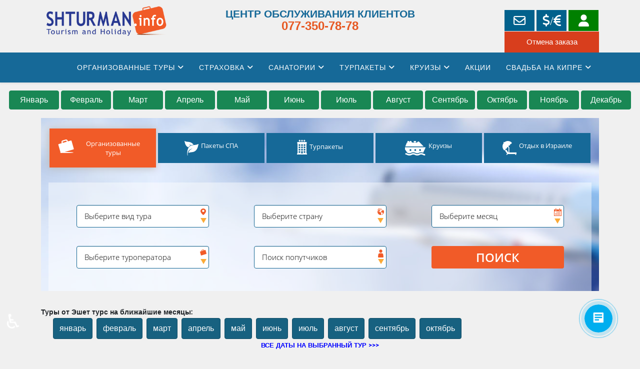

--- FILE ---
content_type: text/html; charset=utf-8
request_url: https://www.shturman.info/organizovannye-tours-eshet/benilux
body_size: 19317
content:
<!DOCTYPE html>
<html xmlns="http://www.w3.org/1999/xhtml" xml:lang="ru-ru" lang="ru-ru" dir="ltr">
	<head>
		<meta http-equiv="X-UA-Compatible" content="IE=edge">
		<meta name="viewport" content="width=device-width, initial-scale=1">
		<meta charset="utf-8">
	<meta name="rights" content="© 2008 Shturman.info. Все права защищены. Разработано и управляется компанией Штурман Туризм.">
	<meta name="robots" content="index, follow">
	<meta name="author" content="Александр">
	<meta name="title" content="Организованный тур Эшет турс Бенилюкс">
	<meta name="metatitle" content="Организованный тур Эшет турс Бенилюкс">
	<meta name="twitter:title" content="Организованный тур Эшет турс Бенилюкс">
	<meta name="twitter:description" content="Организованные туры из Израиля. Организованный тур от Эшет турс Бенилюкс. Закажите организованный тур на нашем сайте и получите СКИДКУ Добро пожаловать на Shturman.info! Организованные туры из Израиля от Штурман, Офир турс, Эшет турс, Натур, Метрополь Каспи. Забронируйте свое путешествие мечты уже сегодня!">
	<meta property="og:title" content="Организованный тур Эшет турс Бенилюкс">
	<meta property="og:description" content="Организованные туры из Израиля. Организованный тур от Эшет турс Бенилюкс. Закажите организованный тур на нашем сайте и получите СКИДКУ Добро пожаловать на Shturman.info! Организованные туры из Израиля от Штурман, Офир турс, Эшет турс, Натур, Метрополь Каспи. Забронируйте свое путешествие мечты уже сегодня!">
	<meta property="og:url" content="https://www.shturman.info/organizovannye-tours-eshet/benilux">
	<meta property="og:type" content="article">
	<meta name="description" content="Организованные туры из Израиля. Организованный тур от Эшет турс Бенилюкс. Закажите организованный тур на нашем сайте и получите СКИДКУ Добро пожаловать на Shturman.info! Организованные туры из Израиля от Штурман, Офир турс, Эшет турс, Натур, Метрополь Каспи. Забронируйте свое путешествие мечты уже сегодня!">
	<meta name="generator" content="Joomla! - Open Source Content Management">
	<title>Организованный тур Эшет турс Бенилюкс</title>
	<link href="/images/SHTURMAN_F.png#joomlaImage://local-images/SHTURMAN_F.png?width=809&height=737" rel="icon" type="image/vnd.microsoft.icon">
	<link href="https://www.shturman.info/index.php?option=com_jmap&view=sitemap&format=aifeed" rel="alternate" type="application/json" title="AI JSON Data Feed">
<link href="//code.jquery.com/ui/1.12.1/themes/base/jquery-ui.css" rel="stylesheet">
	<link href="//cdn.datatables.net/1.10.13/css/jquery.dataTables.min.css" rel="stylesheet">
	<link href="//cdn.datatables.net/responsive/2.1.1/css/responsive.dataTables.min.css" rel="stylesheet">
	<link href="/media/com_tours/css/tours.css?v=20251021" rel="stylesheet">
	<link href="https://cdnjs.cloudflare.com/ajax/libs/font-awesome/4.7.0/css/font-awesome.min.css" rel="stylesheet">
	<link href="/media/plg_system_jcepro/site/css/content.min.css?86aa0286b6232c4a5b58f892ce080277" rel="stylesheet">
	<link href="/templates/shaper_helix3/css/bootstrap.min.css" rel="stylesheet">
	<link href="/templates/shaper_helix3/css/joomla-fontawesome.min.css" rel="stylesheet">
	<link href="/templates/shaper_helix3/css/template.css" rel="stylesheet">
	<link href="/plugins/system/helix3/assets/css/system.j4.min.css" rel="stylesheet">
	<link href="//fonts.googleapis.com/css?family=Orienta:regular&amp;amp;subset=latin,latin-ext" rel="stylesheet">
	<link href="/templates/shaper_helix3/css/fontawesome.min.css" rel="stylesheet">
	<link href="/templates/shaper_helix3/css/font-awesome-v4-shims.min.css" rel="stylesheet">
	<link href="/templates/shaper_helix3/css/presets/preset1.css" rel="stylesheet" class="preset">
	<link href="/templates/shaper_helix3/css/custom.css" rel="stylesheet">
	<link href="/templates/shaper_helix3/css/frontend-edit.css" rel="stylesheet">
	<link href="/media/mod_rssocial/css/rssocial-font.css?aa6d1d" rel="stylesheet">
	<link href="/media/mod_rssocial/css/rssocial-anim.css?aa6d1d" rel="stylesheet">
	<link href="/media/mod_rssocial/css/rssocial.css?aa6d1d" rel="stylesheet">
	<link href="/media/com_tours/css/mod_tours.css" rel="stylesheet">
	<link href="/media/com_tours/css/media.css" rel="stylesheet" media="screen">
	<style>#rssocial-135 .rssocial-icons-sharing > li { font-size: 15px; }</style>
	<style>#rssocial-135 .rssocial-icons-sharing .rssocial-caption > a { font-size: 14px; }</style>
	<style>#rssocial-135 .rssocial-icons-bg .rssocial-link { color: #ffffff; }</style>
	<style>#rssocial-135 .rssocial-icons-bg .rssocial-link:hover { color: #ffffff; }</style>
	<style>#rssocial-135 .rssocial-icons-bg .rssocial-link { background-color: rgba(0, 0, 0, 0.75); }</style>
	<style>#rssocial-135 .rssocial-icons-bg .rssocial-link:hover { background-color: rgba(0, 0, 0, 0.45); }</style>
	<style>#rssocial-135 .rssocial-caption > a { color: #ffffff; }</style>
	<style>#rssocial-135 .rssocial-caption > a:hover { color: #ffffff; }</style>
	<style>#rssocial-135 .rssocial-caption { background-color: rgba(0, 0, 0, 0.75); }</style>
	<style>#rssocial-135 .rssocial-caption:hover { background-color: rgba(0, 0, 0, 0.5); }</style>
	<style>#rssocial-135 #rssocial-facebook-icon.rssocial-link { color: #ffffff; }</style>
	<style>#rssocial-135 #rssocial-facebook-icon.rssocial-link:hover { color: #ffffff; }</style>
	<style>#rssocial-135 #rssocial-facebook-icon.rssocial-link { background-color: rgba(14, 71, 240, 0.75); }</style>
	<style>#rssocial-135 #rssocial-facebook-icon.rssocial-link:hover { background-color: rgba(17, 117, 217, 0.45); }</style>
	<style>#rssocial-135 #rssocial-linkedin-icon.rssocial-link { color: #ffffff; }</style>
	<style>#rssocial-135 #rssocial-linkedin-icon.rssocial-link:hover { color: #ffffff; }</style>
	<style>#rssocial-135 #rssocial-linkedin-icon.rssocial-link { background-color: rgba(0, 74, 245, 0.75); }</style>
	<style>#rssocial-135 #rssocial-linkedin-icon.rssocial-link:hover { background-color: rgba(0, 82, 247, 0.45); }</style>
	<style>#rssocial-135 #rssocial-whatsapp-icon.rssocial-link { color: #ffffff; }</style>
	<style>#rssocial-135 #rssocial-whatsapp-icon.rssocial-link:hover { color: #ffffff; }</style>
	<style>#rssocial-135 #rssocial-whatsapp-icon.rssocial-link { background-color: rgba(21, 163, 5, 0.75); }</style>
	<style>#rssocial-135 #rssocial-whatsapp-icon.rssocial-link:hover { background-color: rgba(29, 143, 27, 0.45); }</style>
	<style>:root {}</style>
	<style>  .bannergroup {
    display: flex;
    justify-content: center;
  }
.banneritem {
   display: inline-block;
   margin: 0 10px;
}
.banneritem img {
   height: 200px;
}

@media (max-width: 767px) {
    .bannergroup {
      display: block;
    }

/* Freihof gallery для Helix3 с !important */
.sppb-addon .freihof-gallery {
  display: flex !important;
  flex-wrap: wrap !important;
  justify-content: center !important;
  gap: 12px !important;
  max-width: 1200px !important;
  margin: 0 auto !important;
}

.sppb-addon .freihof-gallery-item {
  flex: 1 1 calc(33.333% - 12px) !important;
  max-width: calc(33.333% - 12px) !important;
}

.sppb-addon .freihof-gallery-item img {
  width: 100% !important;
  height: auto !important;
  display: block !important;
  border-radius: 8px !important;
  object-fit: cover !important;
  transition: transform 0.3s ease !important;
}

.sppb-addon .freihof-gallery-item img:hover {
  transform: scale(1.03) !important;
}

/* Планшеты — 2 фото в ряд */
@media (max-width: 999px) {
  .sppb-addon .freihof-gallery-item {
    flex: 1 1 calc(50% - 12px) !important;
    max-width: calc(50% - 12px) !important;
  }
}

/* Смартфоны — 1 фото в ряд */
@media (max-width: 500px) {
  .sppb-addon .freihof-gallery-item {
    flex: 1 1 100% !important;
    max-width: 100% !important;
  }
}
</style>
	<style>body{font-family:Orienta, sans-serif; font-size:14px; font-weight:normal; }</style>
	<style>h1{font-family:Orienta, sans-serif; font-size:20px; font-weight:normal; }</style>
	<style>h2{font-family:Orienta, sans-serif; font-size:18px; font-weight:normal; }</style>
	<style>h3{font-family:Orienta, sans-serif; font-size:16px; font-weight:normal; }</style>
	<style>h4{font-family:Orienta, sans-serif; font-size:14px; font-weight:normal; }</style>
	<style>h5{font-family:Orienta, sans-serif; font-size:12px; font-weight:normal; }</style>
	<style>h6{font-family:Orienta, sans-serif; font-size:10px; font-weight:normal; }</style>
	<style>.sp-megamenu-parent{font-family:Orienta, sans-serif; font-size:14px; font-weight:normal; }</style>
	<style>#sp-footer{ background-color:#176180;padding:5px 0px; }</style>
<script type="application/json" class="joomla-script-options new">{"joomla.jtext":{"COM_RSCOMMENTS_HIDE_FORM":"Скрыть форму комментария","COM_RSCOMMENTS_SHOW_FORM":"Показать форму комментария"},"system.paths":{"root":"","rootFull":"https:\/\/www.shturman.info\/","base":"","baseFull":"https:\/\/www.shturman.info\/"},"csrf.token":"f50bc85e7d2a3302bee42db631c86f3b","accessibility-options":{"labels":{"menuTitle":"Панель доступности","increaseText":"Увеличить размер шрифта","decreaseText":"Уменьшить размер шрифта","increaseTextSpacing":"Увеличить интервал шрифта","decreaseTextSpacing":"Уменьшить интервал шрифта","invertColors":"Инвертировать цвета","grayHues":"Серые оттенки","underlineLinks":"Подчеркнуть ссылки","bigCursor":"Увеличить курсор","readingGuide":"Линейка для чтения","textToSpeech":"Преобразовать текст в речь","speechToText":"Преобразовать речь в текст","resetTitle":"Сбросить","closeTitle":"Закрыть"},"icon":{"position":{"left":{"size":"0","units":"px"}},"useEmojis":true},"hotkeys":{"enabled":true,"helpTitles":true},"textToSpeechLang":["ru-RU"],"speechToTextLang":["ru-RU"]}}</script>
	<script src="/media/system/js/core.min.js?2cb912"></script>
	<script src="/media/vendor/bootstrap/js/alert.min.js?5.3.3" type="module"></script>
	<script src="/media/vendor/bootstrap/js/button.min.js?5.3.3" type="module"></script>
	<script src="/media/vendor/bootstrap/js/carousel.min.js?5.3.3" type="module"></script>
	<script src="/media/vendor/bootstrap/js/collapse.min.js?5.3.3" type="module"></script>
	<script src="/media/vendor/bootstrap/js/dropdown.min.js?5.3.3" type="module"></script>
	<script src="/media/vendor/bootstrap/js/modal.min.js?5.3.3" type="module"></script>
	<script src="/media/vendor/bootstrap/js/offcanvas.min.js?5.3.3" type="module"></script>
	<script src="/media/vendor/bootstrap/js/popover.min.js?5.3.3" type="module"></script>
	<script src="/media/vendor/bootstrap/js/scrollspy.min.js?5.3.3" type="module"></script>
	<script src="/media/vendor/bootstrap/js/tab.min.js?5.3.3" type="module"></script>
	<script src="/media/vendor/bootstrap/js/toast.min.js?5.3.3" type="module"></script>
	<script src="/media/vendor/jquery/js/jquery.min.js?3.7.1"></script>
	<script src="/media/legacy/js/jquery-noconflict.min.js?504da4"></script>
	<script src="/media/vendor/accessibility/js/accessibility.min.js?3.0.17" defer></script>
	<script src="/media/vendor/jquery/js/jquery.min.js?3.7.1"></script>
	<script src="/media/legacy/js/jquery-noconflict.min.js?504da4"></script>
	<script src="/media/system/js/core.min.js?2cb912"></script>
	<script src="/media/vendor/bootstrap/js/alert.min.js?5.3.3"></script>
	<script src="/media/vendor/bootstrap/js/button.min.js?5.3.3"></script>
	<script src="/media/vendor/bootstrap/js/carousel.min.js?5.3.3"></script>
	<script src="/media/vendor/bootstrap/js/collapse.min.js?5.3.3"></script>
	<script src="/media/vendor/bootstrap/js/dropdown.min.js?5.3.3"></script>
	<script src="/media/vendor/bootstrap/js/modal.min.js?5.3.3"></script>
	<script src="/media/vendor/bootstrap/js/offcanvas.min.js?5.3.3"></script>
	<script src="/media/vendor/bootstrap/js/popover.min.js?5.3.3"></script>
	<script src="/media/vendor/bootstrap/js/scrollspy.min.js?5.3.3"></script>
	<script src="/media/vendor/bootstrap/js/tab.min.js?5.3.3"></script>
	<script src="/media/vendor/bootstrap/js/toast.min.js?5.3.3"></script>
	<script src="//code.jquery.com/ui/1.12.1/jquery-ui.js"></script>
	<script src="//cdn.datatables.net/1.10.13/js/jquery.dataTables.min.js"></script>
	<script src="//cdn.datatables.net/responsive/2.1.1/js/dataTables.responsive.min.js"></script>
	<script src="/media/com_tours/js/tours.js"></script>
	<script src="/media/com_tours/js/date.min.js?v=1"></script>
	<script src="/media/com_tours/js/shturman.js"></script>
	<script src="/templates/shaper_helix3/js/bootstrap.min.js"></script>
	<script src="/templates/shaper_helix3/js/jquery.sticky.js"></script>
	<script src="/templates/shaper_helix3/js/main.js"></script>
	<script src="/templates/shaper_helix3/js/frontend-edit.js"></script>
	<script src="/media/mod_rssocial/js/rssocial.js?aa6d1d"></script>
	<script type="module">window.addEventListener("load", function() {new Accessibility(Joomla.getOptions("accessibility-options") || {});});</script>
	<script type="application/ld+json">{"@context":"https://schema.org","@type":"FAQPage","mainEntity":[{"@type":"Question","name":"Организованный тур Эшет турс Бенилюкс","url":"https://www.shturman.info/organizovannye-tours-eshet/benilux","acceptedAnswer":{"@type":"Answer","text":"Организованные туры из Израиля. Организованный тур от Эшет турс Бенилюкс. Закажите организованный тур на нашем сайте и получите СКИДКУ Добро пожаловать на Shturman.info! Организованные туры из Израиля от Штурман, Офир турс, Эшет турс, Натур, Метрополь Каспи. Забронируйте свое путешествие мечты уже сегодня!"}}]}</script>
	<script type="application/ld+json">{"@context":"https://schema.org","@graph":[{"@type":"Organization","@id":"https://www.shturman.info/#/schema/Organization/base","name":"Штурман туризм и отдых","url":"https://www.shturman.info/","logo":{"@type":"ImageObject","@id":"https://www.shturman.info/#/schema/ImageObject/logo","url":"images/banners/Shturman_logo-72dpi_internet.png","contentUrl":"images/banners/Shturman_logo-72dpi_internet.png","width":702,"height":225},"image":{"@id":"https://www.shturman.info/#/schema/ImageObject/logo"},"sameAs":["https://www.facebook.com/tour.shturman","https://t.me/shturmaninfo","https://www.instagram.com/shturman.info/profilecard/?igsh=MXJsY3I4NGlkbTlpcQ=="]},{"@type":"WebSite","@id":"https://www.shturman.info/#/schema/WebSite/base","url":"https://www.shturman.info/","name":"Shturman.info","publisher":{"@id":"https://www.shturman.info/#/schema/Organization/base"}},{"@type":"WebPage","@id":"https://www.shturman.info/#/schema/WebPage/base","url":"https://www.shturman.info/organizovannye-tours-eshet/benilux","name":"Организованный тур Эшет турс Бенилюкс","description":"Организованные туры из Израиля. Организованный тур от Эшет турс Бенилюкс. Закажите организованный тур на нашем сайте и получите СКИДКУ Добро пожаловать на Shturman.info! Организованные туры из Израиля от Штурман, Офир турс, Эшет турс, Натур, Метрополь Каспи. Забронируйте свое путешествие мечты уже сегодня!","isPartOf":{"@id":"https://www.shturman.info/#/schema/WebSite/base"},"about":{"@id":"https://www.shturman.info/#/schema/Organization/base"},"inLanguage":"ru-RU","breadcrumb":{"@id":"https://www.shturman.info/#/schema/BreadcrumbList/17"}},{"@type":"Article","@id":"https://www.shturman.info/#/schema/com_content/article/1349","name":"Организованный тур Эшет турс Бенилюкс","headline":"Организованный тур Эшет турс Бенилюкс","inLanguage":"ru-RU","isPartOf":{"@id":"https://www.shturman.info/#/schema/WebPage/base"}}]}</script>
	<script type="module">{"joomla.jtext":{"COM_RSCOMMENTS_HIDE_FORM":"Скрыть форму комментария","COM_RSCOMMENTS_SHOW_FORM":"Показать форму комментария"},"system.paths":{"root":"","rootFull":"https:\/\/www.shturman.info\/","base":"","baseFull":"https:\/\/www.shturman.info\/"},"csrf.token":"fef7b660318586f8348c18411cfbe018"}</script>
	<script type="">
				document.addEventListener("DOMContentLoaded", () =>{
					window.htmlAddContent = window?.htmlAddContent || "";
					if (window.htmlAddContent) {
        				document.body.insertAdjacentHTML("beforeend", window.htmlAddContent);
					}
				});
			</script>
	<script>
var sp_preloader = '0';
</script>
	<script>
var sp_gotop = '1';
</script>
	<script>
var sp_offanimation = 'default';
</script>
	<script>
				document.addEventListener("DOMContentLoaded", () =>{
					window.htmlAddContent = window?.htmlAddContent || "";
					if (window.htmlAddContent) {
        				document.body.insertAdjacentHTML("beforeend", window.htmlAddContent);
					}
				});
			</script>
	<meta property="og:url" content="https://www.shturman.info/organizovannye-tours-eshet/benilux" />
	<meta property="og:type" content="article" />
	<meta property="og:title" content="Организованный тур Эшет турс Бенилюкс" />
	<meta property="og:description" content="Туры отoffice_id ВСЕ ДАТЫ НА ВЫБРАННЫЙ ТУР > > > Организованный тур Эшет турс Бенилюкс 8 ДНЕЙ ДЕНЬ 1. Тель-Авив, Брюссель Наш самолёт летит в Брюссель - се..." />
		<script type="text/javascript">var _gaq=_gaq||[];_gaq.push(['_setAccount','UA-5382685-1']);_gaq.push(['_setDomainName','shturman.info']);_gaq.push(['_trackPageview']);(function(){var ga=document.createElement('script');ga.type='text/javascript';ga.async=true;ga.src=('https:'==document.location.protocol?'https://':'http://')+'stats.g.doubleclick.net/dc.js';var s=document.getElementsByTagName('script')[0];s.parentNode.insertBefore(ga,s);})();</script>


<!-- Google tag (gtag.js) -->
<script async src="https://www.googletagmanager.com/gtag/js?id=G-C4DLDDKWS4"></script>
<script>
  window.dataLayer = window.dataLayer || [];
  function gtag(){dataLayer.push(arguments);}
  gtag('js', new Date());

  gtag('config', 'G-C4DLDDKWS4');
</script>

<!-- Facebook Pixel Code -->
<script>
  !function(f,b,e,v,n,t,s)
  {if(f.fbq)return;n=f.fbq=function(){n.callMethod?
  n.callMethod.apply(n,arguments):n.queue.push(arguments)};
  if(!f._fbq)f._fbq=n;n.push=n;n.loaded=!0;n.version='2.0';
  n.queue=[];t=b.createElement(e);t.async=!0;
  t.src=v;s=b.getElementsByTagName(e)[0];
  s.parentNode.insertBefore(t,s)}(window, document,'script',
  'https://connect.facebook.net/en_US/fbevents.js');
  fbq('init', '942208252537680');
  fbq('track', 'PageView');
</script>
<noscript>
  <img height="1" width="1" style="display:none" 
       src="https://www.facebook.com/tr?id=942208252537680&ev=PageView&noscript=1"/>
</noscript>
<!-- End Facebook Pixel Code -->

<meta name="facebook-domain-verification" content="tjy8vdnytiuj3cf5hjkhxoyfkm1kjz" />

<!-- Meta Pixel Code -->
<script>
!function(f,b,e,v,n,t,s)
{if(f.fbq)return;n=f.fbq=function(){n.callMethod?
n.callMethod.apply(n,arguments):n.queue.push(arguments)};
if(!f._fbq)f._fbq=n;n.push=n;n.loaded=!0;n.version='2.0';
n.queue=[];t=b.createElement(e);t.async=!0;
t.src=v;s=b.getElementsByTagName(e)[0];
s.parentNode.insertBefore(t,s)}(window, document,'script',
'https://connect.facebook.net/en_US/fbevents.js');
fbq('init', '614447197193574');
fbq('track', 'PageView');
</script>
<noscript><img height="1" width="1" style="display:none"
src="https://www.facebook.com/tr?id=614447197193574&ev=PageView&noscript=1"
/></noscript>
<!-- End Meta Pixel Code -->

<script async src="https://pagead2.googlesyndication.com/pagead/js/adsbygoogle.js?client=ca-pub-4542065076274727"
     crossorigin="anonymous"></script>
	</head>
	
	<body class="site com-content view-article no-layout no-task itemid-3469 ru-ru ltr  layout-fluid off-canvas-menu-init">
	
		<div class="body-wrapper">
			<div class="body-innerwrapper">
				<section id="sp-logo-bar-desktop" class="d-none d-lg-block"><div class="container"><div class="row"><div id="sp-logo" class="col-lg-3 "><div class="sp-column "><div class="logo"><a href="/"><img class="sp-default-logo d-none d-lg-block" src="/images/stories/logo/Shturman_logo-72dpi_400.png" srcset="" alt="Shturman.info"><img class="sp-default-logo d-block d-lg-none" src="/images/stories/logo/Shturman_logo_Site.png" alt="Shturman.info"></a></div></div></div><div id="sp-user1" class="col-lg-6 "><div class="sp-column "><div class="sp-module "><div class="sp-module-content">
<div id="mod-custom124" class="mod-custom custom">
    <div class="contact-info">
<div class="title">ЦЕНТР ОБСЛУЖИВАНИЯ КЛИЕНТОВ</div>
<a class="phone" href="tel:+972773507878">077-350-78-78</a></div></div>
</div></div></div></div><div id="sp-user2" class="col-lg-3 "><div class="sp-column "><div class="sp-module "><div class="sp-module-content">
<div id="mod-custom125" class="mod-custom custom">
    <div style="margin-top: 20px; font-size: 15px; float: right;">
	<div class="btn-contents">
      <a href="/contacts" class="btns-header btn-contact" title="Наши контакты"></a>
      <a href="/currency-rates" class="btns-header btn-rate" title="Курс валюты"></a>
      <a href="/client-login" class="btns-header btn-person" title="Личный кабинет"></a> 
    </div>
	<div class="btn-contents" style="margin-top: 1px;">
      <a href="/ru/component/tours?layout=cancelling&amp;order_id=0" class="btns-header btn-cancel-order"></a>
    </div>
</div></div>
</div></div></div></div></div></div></section><section id="sp-logo-bar-mobile" class="d-lg-none hidden-lg"><div class="container"><div class="row"><div id="sp-logo" class="col-7 col-lg-7 "><div class="sp-column "><div class="logo"><a href="/"><img class="sp-default-logo d-none d-lg-block" src="/images/stories/logo/Shturman_logo-72dpi_400.png" srcset="" alt="Shturman.info"><img class="sp-default-logo d-block d-lg-none" src="/images/stories/logo/Shturman_logo_Site.png" alt="Shturman.info"></a></div></div></div><div id="sp-user1" class="col-lg-1 d-none"><div class="sp-column "><div class="sp-module "><div class="sp-module-content">
<div id="mod-custom124" class="mod-custom custom">
    <div class="contact-info">
<div class="title">ЦЕНТР ОБСЛУЖИВАНИЯ КЛИЕНТОВ</div>
<a class="phone" href="tel:+972773507878">077-350-78-78</a></div></div>
</div></div></div></div><div id="sp-top3" class="col-5 col-lg-4 "><div class="sp-column "></div></div></div></div></section><header id="sp-header"><div class="container"><div class="row"><div id="sp-menu" class="col-12 col-lg-12 "><div class="sp-column menu">			<div class='sp-megamenu-wrapper'>
				<a id="offcanvas-toggler" class="d-block d-lg-none" aria-label="Helix3 Megamenu Options" href="#"><i class="fa fa-bars" aria-hidden="true" title="Helix3 Megamenu Options"></i></a>
				<ul class="sp-megamenu-parent menu-fade d-none d-lg-block"><li class="sp-menu-item sp-has-child"><a  href="/organizovannye-tours"  >Организованные туры</a><div class="sp-dropdown sp-dropdown-main sp-menu-right" style="width: 270px;"><div class="sp-dropdown-inner"><ul class="sp-dropdown-items"><li class="sp-menu-item"><a  href="/organizovannye-tours/family-tours"  >Туры с детьми</a></li><li class="sp-menu-item"><a  href="/organizovannye-tours/tours-from-israel-shturman-tours"  >Туры Штурман</a></li><li class="sp-menu-item"><a  href="/organizovannye-tours/tours-from-israel-metropol-caspi-tours"  >Туры Метрополь - Каспи</a></li><li class="sp-menu-item"><a  href="/organizovannye-tours/tours-from-israel-natour-tours"  >Туры Натур</a></li><li class="sp-menu-item"><a  href="/organizovannye-tours/tours-from-israel-ophir-tours"  >Туры Офир турс</a></li><li class="sp-menu-item"><a  href="/organizovannye-tours/tours-from-israel-eshet-tours"  >Туры Эшет Турс</a></li><li class="sp-menu-item"><a  href="/organizovannye-tours/tours-from-israel-arkia"  >Туры Аркия</a></li><li class="sp-menu-item"><a  href="/organizovannye-tours/tours-from-israel-dereh-ahofesh-kishrey"  >Туры Кишрей теуфа</a></li><li class="sp-menu-item"><a  href="/organizovannye-tours/passover-tour"  >ТУРЫ НА ПЕСАХ</a></li><li class="sp-menu-item"><a  href="/organizovannye-tours/new-year-tour"  >ТУРЫ НА НОВЫЙ ГОД</a></li></ul></div></div></li><li class="sp-menu-item sp-has-child"><a  href="javascript:void(0);"  >Страховка</a><div class="sp-dropdown sp-dropdown-main sp-menu-right" style="width: 270px;"><div class="sp-dropdown-inner"><ul class="sp-dropdown-items"><li class="sp-menu-item"><a  href="/insurance/harel-insurance"  >Страховка Арэль</a></li><li class="sp-menu-item"><a  href="/insurance/insurance-shirbit"  >Страховка Ширбит</a></li></ul></div></div></li><li class="sp-menu-item sp-has-child"><a  href="javascript:void(0);"  >Санатории</a><div class="sp-dropdown sp-dropdown-main sp-menu-right" style="width: 270px;"><div class="sp-dropdown-inner"><ul class="sp-dropdown-items"><li class="sp-menu-item"><a  href="/spa-kyrortu-sanatorii/borjomi-spa"  >Боржоми</a></li><li class="sp-menu-item"><a  href="/spa-kyrortu-sanatorii/margit-budapest-spa"  >Маргит</a></li><li class="sp-menu-item"><a  href="/spa-kyrortu-sanatorii/druskininkaj"  >Друскининкай</a></li><li class="sp-menu-item"><a  href="/spa-kyrortu-sanatorii/karlovy-vary"  >Карловы Вары</a></li><li class="sp-menu-item"><a  href="/spa-kyrortu-sanatorii/marianskie-lazne"  >Марианские Лазни</a></li><li class="sp-menu-item"><a  href="/spa-kyrortu-sanatorii/piestyani"  >Пиештяни</a></li><li class="sp-menu-item"><a  href="/spa-kyrortu-sanatorii/teplice-spa"  >Теплице</a></li><li class="sp-menu-item"><a  href="/spa-kyrortu-sanatorii/frantiskovy-lazne-spa"  >Франтишковы Лазни</a></li><li class="sp-menu-item"><a  href="/spa-kyrortu-sanatorii/heviz-spa"  >Хевиз</a></li><li class="sp-menu-item"><a  href="/spa-kyrortu-sanatorii/jurmala-spa"  >Юрмала</a></li></ul></div></div></li><li class="sp-menu-item sp-has-child"><a  href="javascript:void(0);"  >Турпакеты</a><div class="sp-dropdown sp-dropdown-main sp-menu-right" style="width: 270px;"><div class="sp-dropdown-inner"><ul class="sp-dropdown-items"><li class="sp-menu-item"><a  href="/vacation-package/budapest"  >Будапешт</a></li><li class="sp-menu-item"><a  href="/vacation-package/prague"  >Прага</a></li><li class="sp-menu-item sp-has-child"><a  href="/vacation-package/family-tourism-lake-garda"  >Озеро Гарда</a><div class="sp-dropdown sp-dropdown-sub sp-menu-right" style="width: 270px;"><div class="sp-dropdown-inner"><ul class="sp-dropdown-items"><li class="sp-menu-item"><a  href="/vacation-package/family-tourism-lake-garda/villa-karina-ozero-garda"  >Villa Karina</a></li></ul></div></div></li><li class="sp-menu-item"><a  href="/vacation-package/athens-greece-package"  >Афины</a></li><li class="sp-menu-item"><a  href="/vacation-package/package-thessaloniki-greece"  >Салоники</a></li><li class="sp-menu-item"><a  href="/vacation-package/chalkidiki-greece-package"  >Халкидики</a></li></ul></div></div></li><li class="sp-menu-item sp-has-child"><a  href="/cruise"  >Круизы</a><div class="sp-dropdown sp-dropdown-main sp-menu-right" style="width: 270px;"><div class="sp-dropdown-inner"><ul class="sp-dropdown-items"><li class="sp-menu-item"><a  href="/cruise/cruise-sea"  >Морские круизы</a></li><li class="sp-menu-item"><a  href="/cruise/cruise-river"  >Речные круизы</a></li></ul></div></div></li><li class="sp-menu-item"><a  href="/sales-tours-israel"  >Акции</a></li><li class="sp-menu-item sp-has-child"><a  href="/brak-na-kipre"  >Свадьба на Кипре</a><div class="sp-dropdown sp-dropdown-main sp-menu-right" style="width: 270px;"><div class="sp-dropdown-inner"><ul class="sp-dropdown-items"><li class="sp-menu-item"><a  href="/svadba-na-kipre-day"  >Свадьба на Кипре один день</a></li><li class="sp-menu-item"><a  href="/brak-na-kipre/brak-na-kipre-golden-bay"  >Golden Bay</a></li><li class="sp-menu-item"><a  href="/brak-na-kipre/brak-na-kipre-livadhiotis"  >Livadhiotis</a></li><li class="sp-menu-item"><a  href="/brak-na-kipre/brak-na-kipre-amorgos-boutique"  >Amorgos Boutique</a></li><li class="sp-menu-item"><a  href="/brak-na-kipre/brak-na-kipre-lordos-beach"  >Lordos</a></li><li class="sp-menu-item"><a  href="/brak-na-kipre/brak-na-kipre-sun-hall"  >Sun Hall</a></li></ul></div></div></li></ul>			</div>
		</div></div></div></div></header><section id="sp-page-title"><div class="row"><div id="sp-title" class="col-lg-12 "><div class="sp-column "><div class="sp-module "><div class="sp-module-content">
<div id="mod-custom126" class="mod-custom custom">
    <div class="month_module"><a class="btn btn-success" href="/tours/januar#search-top-position">Январь</a> <a class="btn btn-success" href="/tours/february#search-top-position">Февраль</a> <a class="btn btn-success" href="/tours/march#search-top-position">Март</a> <a class="btn btn-success" href="/tours/april#search-top-position">Апрель</a> <a class="btn btn-success" href="/tours/may#search-top-position">Май</a> <a class="btn btn-success" href="/tours/june#search-top-position">Июнь</a> <a class="btn btn-success" href="/tours/july#search-top-position">Июль</a> <a class="btn btn-success" href="/tours/august#search-top-position">Август</a> <a class="btn btn-success" href="/tours/september#search-top-position">Сентябрь</a> <a class="btn btn-success" href="/tours/october#search-top-position">Октябрь</a> <a class="btn btn-success" href="/tours/november#search-top-position">Ноябрь</a> <a class="btn btn-success" href="/tours/december#search-top-position">Декабрь</a></div></div>
</div></div></div></div></div></section><section id="sp-banner-tour"><div class="container"><div class="row"><div id="sp-position7" class="col-lg-12 "><div class="sp-column "></div></div></div></div></section><section id="sp-search-section"><div class="container"><div class="row"><div id="sp-search" class="col-lg-12 "><div class="sp-column "><div class="sp-module "><div class="sp-module-content"><div id="mod-full-tours-search">
	<div id="container">
		<div class="wrapper">
			<div class="tabs">
				<div class="tab tab1" id='tab-tours'>
					<div class="tab_name">
						<div class="search_form_icon_tab">&nbsp;</div>
						<div class="caption d-none d-sm-block">Организованные туры</div>
						<div class="caption d-block d-sm-none">Туры</div>
					</div>
				</div>
				<!-- <div class="tab tab2" id='tab-tours_family'>
					<div class="tab_name">
						<div class="search_form_icon_tab">&nbsp;</div>
						<div class="caption d-none d-sm-block">Туры с детьми</div>
						<div class="caption d-block d-sm-none">С детьми</div>
					</div>
				</div> -->
				<div class="tab tab3" id='tab-spa'>
					<div class="tab_name">
						<div class="search_form_icon_tab">&nbsp;</div>
						<div class="caption d-none d-sm-block">Пакеты СПА</div>
						<div class="caption d-block d-sm-none">СПА</div>
					</div>
				</div>
				<div class="tab tab4" id='tab-packages'>
					<div class="tab_name">
						<div class="search_form_icon_tab">&nbsp;</div>
						<div class="caption d-none d-sm-block">Турпакеты</div>
						<div class="caption d-block d-sm-none">Пакеты</div>
					</div>
				</div>
				<div class="tab tab5" id='tab-cruises'>
					<div class="tab_name">
						<div class="search_form_icon_tab">&nbsp;</div>
						<div class="caption d-none d-sm-block">Круизы</div>
						<div class="caption d-block d-sm-none">Круизы</div>
					</div>
				</div>
				<div class="tab tab6" id='tab-hotels'>
					<div class="tab_name">
						<div class="search_form_icon_tab">&nbsp;</div>
						<div class="caption d-none d-sm-block">Отдых в Израиле</div>
						<div class="caption d-block d-sm-none">Отели</div>
					</div>
				</div>
			</div>
            <div class="tab_content">
				<div class="tab_item">
					<form id="search_form" action="/index.php#search-top-position" method="get" onsubmit="showSearchMessage(this);return true;">
						<div class="select-wrapper">
							<select id="tour_type" name="tour_type" class="inputbox" size="1">
	<option value="">Выберите вид тура</option>
	<option value="BANNER_T">Туры по акции</option>
	<option value="AVT">Авторские туры</option>
	<option value="NS">Новинка сезона</option>
	<option value="AI">Тур без свободных дней</option>
	<option value="1H">Тур с одной гостиницей</option>
	<option value="ALLCRUISES">Тур - круиз</option>
	<option value="PESAH">Тур на Песах</option>
	<option value="SHAVUOT">Тур на Шавуот</option>
	<option value="ROSH">Тур на Рош а-Шана</option>
	<option value="SUKKOT">Тур на Суккот</option>
	<option value="NEWYEAR">Тур на Новый год</option>
</select>
 
							<div class="select-arrow-1 type4"></div>
						</div>
						<div class="select-wrapper" >
							<select name="country" class="inputbox" size="1" >
	<option value="0" selected="selected">Выберите страну</option>
	<option value="92">Австралия</option>
	<option value="7">Австрия</option>
	<option value="87">Азербайджан</option>
	<option value="94">Азорские острова</option>
	<option value="77">Албания</option>
	<option value="37">Америка</option>
	<option value="8">Англия</option>
	<option value="61">Андорра</option>
	<option value="103">Арабские Эмираты</option>
	<option value="9">Аргентина</option>
	<option value="59">Армения</option>
	<option value="104">Бахрейн</option>
	<option value="10">Бельгия</option>
	<option value="63">Бирма</option>
	<option value="74">Болгария</option>
	<option value="52">Босния</option>
	<option value="11">Бразилия </option>
	<option value="99">Бутан</option>
	<option value="12">Венгрия</option>
	<option value="13">Вьетнам</option>
	<option value="14">Германия</option>
	<option value="53">Герцеговина</option>
	<option value="15">Голландия</option>
	<option value="16">Гонконг</option>
	<option value="42">Греция</option>
	<option value="58">Грузия</option>
	<option value="17">Дания</option>
	<option value="98">Доминиканская Республика</option>
	<option value="73">Занзибар</option>
	<option value="46">Индия</option>
	<option value="40">Иордания</option>
	<option value="18">Ирландия</option>
	<option value="71">Исландия</option>
	<option value="19">Испания</option>
	<option value="20">Италия</option>
	<option value="21">Камбоджа</option>
	<option value="38">Канада</option>
	<option value="6">Китай</option>
	<option value="22">Корея</option>
	<option value="45">Куба</option>
	<option value="88">Лаос</option>
	<option value="79">Лапландия</option>
	<option value="49">Латвия</option>
	<option value="48">Литва</option>
	<option value="66">Лихтенштейн</option>
	<option value="23">Люксембург</option>
	<option value="96">Маврикий</option>
	<option value="95">Мадагаскар</option>
	<option value="72">Мадейра</option>
	<option value="89">Македония</option>
	<option value="86">Мальдивы</option>
	<option value="24">Мальта</option>
	<option value="47">Марокко</option>
	<option value="67">Мексика</option>
	<option value="69">Монголия</option>
	<option value="60">Монтенегро</option>
	<option value="82">Непал</option>
	<option value="93">Новая Зеландия</option>
	<option value="25">Норвегия</option>
	<option value="84">Перу</option>
	<option value="41">Польша</option>
	<option value="26">Португалия</option>
	<option value="27">Россия</option>
	<option value="44">Румыния</option>
	<option value="97">Сейшельские острова</option>
	<option value="78">Сербия</option>
	<option value="75">Сингапур</option>
	<option value="51">Словакия</option>
	<option value="28">Словения</option>
	<option value="29">Таиланд</option>
	<option value="85">Тайвань</option>
	<option value="65">Турция</option>
	<option value="105">Узбекистан</option>
	<option value="101">Украина</option>
	<option value="76">Уругвай</option>
	<option value="43">Уэльс</option>
	<option value="64">Филиппины</option>
	<option value="39">Финляндия</option>
	<option value="30">Франция</option>
	<option value="31">Хорватия</option>
	<option value="32">Чехия</option>
	<option value="80">Чили</option>
	<option value="33">Швейцария</option>
	<option value="34">Швеция</option>
	<option value="35">Шотландия</option>
	<option value="54">Шри Ланка</option>
	<option value="100">Эквадор</option>
	<option value="50">Эстония</option>
	<option value="91">Эфиопия</option>
	<option value="57">Южная Африка</option>
	<option value="36">Япония</option>
</select>
 
							<div class="select-arrow-1 type1"></div>
						</div>
						<div class="select-wrapper" >
							<select id="month" name="month" class="inputbox" size="1" >
	<option value="-2">Выберите месяц</option>
	<option value="1">Январь</option>
	<option value="2">Февраль</option>
	<option value="3">Март</option>
	<option value="4">Апрель</option>
	<option value="5">Май</option>
	<option value="6">Июнь</option>
	<option value="7">Июль</option>
	<option value="8">Август</option>
	<option value="9">Сентябрь</option>
	<option value="10">Октябрь</option>
	<option value="11">Ноябрь</option>
	<option value="12">Декабрь</option>
</select>
 
							<div class="select-arrow-1 type2"></div>
						</div>
						<div class="select-wrapper">
							<select name="office" class="inputbox" size="1" >
	<option value="0" selected="selected">Выберите туроператора</option>
	<option value="17"> Штурман</option>
	<option value="5">Метрополь - Каспи</option>
	<option value="3">Офир турс</option>
	<option value="2">Эшет турс</option>
</select>
 
							<div class="select-arrow-1 type5"></div>
						</div>
						<div class="select-wrapper">
							<select id="companion" name="companion" class="inputbox" size="1">
	<option value="0" selected="selected">Поиск попутчиков</option>
	<option value="man">Мужчина ищет попутчика</option>
	<option value="woman">Женщина ищет попутчицу</option>
</select>
 
							<div class="select-arrow-1 type3"></div>
						</div>
						<button class ="search_module" type="submit">ПОИСК</button>
						<input type="hidden" name="option" value="com_tours" />
						<input type="hidden" name="tour" value="0"		/>
						<input id="tours_office_type" type="hidden" name="office_type" value="Z" />
						<input type="hidden" name="from" value="search_module" />
						<input type="hidden" name="lang" value="ru-ru" />
					</form>
				</div>
				<!-- <div class="tab_item" style="display: none">
					<form id="search_form" action="/index.php#search-top-position" method="get">
						<div class="select-wrapper" >
							<select name="country" class="inputbox" size="1" >
	<option value="0" selected="selected">Выберите страну</option>
	<option value="92">Австралия</option>
	<option value="7">Австрия</option>
	<option value="87">Азербайджан</option>
	<option value="94">Азорские острова</option>
	<option value="77">Албания</option>
	<option value="37">Америка</option>
	<option value="8">Англия</option>
	<option value="61">Андорра</option>
	<option value="103">Арабские Эмираты</option>
	<option value="9">Аргентина</option>
	<option value="59">Армения</option>
	<option value="104">Бахрейн</option>
	<option value="10">Бельгия</option>
	<option value="63">Бирма</option>
	<option value="74">Болгария</option>
	<option value="52">Босния</option>
	<option value="11">Бразилия </option>
	<option value="99">Бутан</option>
	<option value="12">Венгрия</option>
	<option value="13">Вьетнам</option>
	<option value="14">Германия</option>
	<option value="53">Герцеговина</option>
	<option value="15">Голландия</option>
	<option value="16">Гонконг</option>
	<option value="42">Греция</option>
	<option value="58">Грузия</option>
	<option value="17">Дания</option>
	<option value="98">Доминиканская Республика</option>
	<option value="73">Занзибар</option>
	<option value="46">Индия</option>
	<option value="40">Иордания</option>
	<option value="18">Ирландия</option>
	<option value="71">Исландия</option>
	<option value="19">Испания</option>
	<option value="20">Италия</option>
	<option value="21">Камбоджа</option>
	<option value="38">Канада</option>
	<option value="6">Китай</option>
	<option value="22">Корея</option>
	<option value="45">Куба</option>
	<option value="88">Лаос</option>
	<option value="79">Лапландия</option>
	<option value="49">Латвия</option>
	<option value="48">Литва</option>
	<option value="66">Лихтенштейн</option>
	<option value="23">Люксембург</option>
	<option value="96">Маврикий</option>
	<option value="95">Мадагаскар</option>
	<option value="72">Мадейра</option>
	<option value="89">Македония</option>
	<option value="86">Мальдивы</option>
	<option value="24">Мальта</option>
	<option value="47">Марокко</option>
	<option value="67">Мексика</option>
	<option value="69">Монголия</option>
	<option value="60">Монтенегро</option>
	<option value="82">Непал</option>
	<option value="93">Новая Зеландия</option>
	<option value="25">Норвегия</option>
	<option value="84">Перу</option>
	<option value="41">Польша</option>
	<option value="26">Португалия</option>
	<option value="27">Россия</option>
	<option value="44">Румыния</option>
	<option value="97">Сейшельские острова</option>
	<option value="78">Сербия</option>
	<option value="75">Сингапур</option>
	<option value="51">Словакия</option>
	<option value="28">Словения</option>
	<option value="29">Таиланд</option>
	<option value="85">Тайвань</option>
	<option value="65">Турция</option>
	<option value="105">Узбекистан</option>
	<option value="101">Украина</option>
	<option value="76">Уругвай</option>
	<option value="43">Уэльс</option>
	<option value="64">Филиппины</option>
	<option value="39">Финляндия</option>
	<option value="30">Франция</option>
	<option value="31">Хорватия</option>
	<option value="32">Чехия</option>
	<option value="80">Чили</option>
	<option value="33">Швейцария</option>
	<option value="34">Швеция</option>
	<option value="35">Шотландия</option>
	<option value="54">Шри Ланка</option>
	<option value="100">Эквадор</option>
	<option value="50">Эстония</option>
	<option value="91">Эфиопия</option>
	<option value="57">Южная Африка</option>
	<option value="36">Япония</option>
</select>
 
							<div class="select-arrow-1 type1"></div>
						</div>
						<div class="select-wrapper" >
							<select id="month" name="month" class="inputbox" size="1" >
	<option value="-2">Выберите месяц</option>
	<option value="1">Январь</option>
	<option value="2">Февраль</option>
	<option value="3">Март</option>
	<option value="4">Апрель</option>
	<option value="5">Май</option>
	<option value="6">Июнь</option>
	<option value="7">Июль</option>
	<option value="8">Август</option>
	<option value="9">Сентябрь</option>
	<option value="10">Октябрь</option>
	<option value="11">Ноябрь</option>
	<option value="12">Декабрь</option>
</select>
 
							<div class="select-arrow-1 type2"></div>
						</div>
						<div class="select-wrapper">
							<select name="office" class="inputbox" size="1" >
	<option value="0" selected="selected">Выберите туроператора</option>
	<option value="17"> Штурман</option>
	<option value="8">Метрополь </option>
	<option value="39">Офир турс</option>
	<option value="10">Эшет турс</option>
</select>
 
							<div class="select-arrow-1 type5"></div>
						</div>
						<button class ="search_module" type="submit">ПОИСК</button>
						<input type="hidden" name="option" value="com_tours" />
						<input type="hidden" name="tour" value="0"		/>
						<input type="hidden" name="office_type" value="Z" />
						<input type="hidden" name="tour_type" value="FAM" />
						<input type="hidden" name="from" value="search_module" />
						<input type="hidden" name="lang" value="ru-ru" />
					</form>
				</div> -->
				<div class="tab_item" style="display: none">
					<form id="search_form_spa" action="/index.php#search-top-position" method="get">
						<div class="select-wrapper" >
							<select id="month" name="month" class="inputbox" size="1" >
	<option value="-2">Выберите месяц</option>
	<option value="1">Январь</option>
	<option value="2">Февраль</option>
	<option value="3">Март</option>
	<option value="4">Апрель</option>
	<option value="5">Май</option>
	<option value="6">Июнь</option>
	<option value="7">Июль</option>
	<option value="8">Август</option>
	<option value="9">Сентябрь</option>
	<option value="10">Октябрь</option>
	<option value="11">Ноябрь</option>
	<option value="12">Декабрь</option>
</select>
 
							<div class="select-arrow-1 type2"></div>
						</div>
						<div class="select-wrapper">
							<select name="region" class="inputbox region" size="1" >
	<option value="0" selected="selected">Выберите регион</option>
	<option value="858">Абано Терме Италия</option>
	<option value="838">Боржоми</option>
	<option value="831">Друскининкай</option>
	<option value="301">Франтишковы Лазне</option>
	<option value="304">Хайдусобосло</option>
	<option value="830">Хевиз</option>
	<option value="852">Яхимов</option>
	<option value="332">Карловы Вары</option>
	<option value="832">Маргит - Будапешт</option>
	<option value="318">Марианские Лазне</option>
	<option value="728">Пьештяни</option>
	<option value="836">Рогашка</option>
	<option value="303">Теплице</option>
</select>
 
							<div class="select-arrow-1 type1"></div>
						</div>
						<div class="select-wrapper">
							<select name="hotel" class="inputbox hotel" size="1">
								<option value="0">Для показа гостиниц выберите регион</option>
							</select>
							<div class="select-arrow-1 type1"></div>
						</div>
						<div class="select-wrapper">
							<select id="nigth" name="nigth" class="inputbox" size="1" >
	<option value="0" selected="selected">Выберите кол-во дней</option>
	<option value="0" selected="selected">1</option>
	<option value="3">4</option>
	<option value="7">8</option>
	<option value="9">10</option>
	<option value="10">11</option>
	<option value="12">13</option>
	<option value="13">14</option>
	<option value="14">15</option>
	<option value="21">22</option>
</select>
 
							<div class="select-arrow-1 type1"></div>
						</div>
						<button class ="search_module" type="submit">ПОИСК</button>
						<input type="hidden" name="option" value="com_spa"/>
						<input type="hidden" name="view" value="spa"/>
						<input type="hidden" name="layout" value="spa"/>
						<input type="hidden" name="from" value="search_module"/>
						<input type="hidden" name="type" value="0"/>
						<input type="hidden" name="lang" value="ru-ru" />
					</form>
				</div>
				<div class="tab_item" style="display: none">
					<form id="search_form_package" action="/index.php#search-top-position" method="get">
						<div class="select-wrapper" >
							<select id="month" name="month" class="inputbox" size="1" >
	<option value="-2">Выберите месяц</option>
	<option value="1">Январь</option>
	<option value="2">Февраль</option>
	<option value="3">Март</option>
	<option value="4">Апрель</option>
	<option value="5">Май</option>
	<option value="6">Июнь</option>
	<option value="7">Июль</option>
	<option value="8">Август</option>
	<option value="9">Сентябрь</option>
	<option value="10">Октябрь</option>
	<option value="11">Ноябрь</option>
	<option value="12">Декабрь</option>
</select>
 
							<div class="select-arrow-1 type2"></div>
						</div>
						<div class="select-wrapper">
							<select name="region" class="inputbox region" size="1" >
	<option value="0" selected="selected">Выберите регион</option>
	<option value="857">Барселона</option>
	<option value="693">Будапешт</option>
	<option value="870">Болгария</option>
	<option value="861">Грузия</option>
	<option value="865">Греция</option>
	<option value="874">Монтенегро</option>
	<option value="323">Прага</option>
	<option value="851">Рим</option>
	<option value="843">Сейшельские острова</option>
	<option value="856">Вена</option>
</select>
 
							<div class="select-arrow-1 type1"></div>
						</div>
						<div class="select-wrapper">
							<select name="hotel" class="inputbox hotel" size="1">
								<option value="0">Для показа гостиниц выберите регион</option>
							</select>
							<div class="select-arrow-1 type1"></div>
						</div>						
						<div class="select-wrapper">
							<select id="nigth" name="nigth" class="inputbox" size="1" >
	<option value="0" selected="selected">Выберите кол-во дней</option>
	<option value="0" selected="selected">1</option>
	<option value="3">4</option>
	<option value="4">5</option>
	<option value="5">6</option>
	<option value="6">7</option>
	<option value="7">8</option>
	<option value="10">11</option>
	<option value="14">15</option>
</select>
 
							<div class="select-arrow-1 type1"></div>
						</div>
						<button class ="search_module" type="submit">ПОИСК</button>
						<input type="hidden" name="option" value="com_spa"/>
						<input type="hidden" name="view" value="spa"/>
						<input type="hidden" name="layout" value="spa"/>
						<input type="hidden" name="from" value="search_module"/>
						<input type="hidden" name="type" value="1"/>
						<input type="hidden" name="lang" value="ru-ru" />
					</form>
				</div>
				<!-- cruises -->
				<div class="tab_item" style="display: none">
					<form id="search_form" action="/index.php#search-top-position" method="get">
						<div class="select-wrapper">
							<select name="tour_type" class="inputbox" size="1" id="tour_type_cruise">
	<option value="">Выберите вид круиза</option>
	<option value="SEA">Морской круиз</option>
	<option value="CRUISE">Речной круиз</option>
</select>
 
							<div class="select-arrow-1 type4"></div>
						</div>
						<div class="select-wrapper" >
							<select id="month" name="month" class="inputbox" size="1" >
	<option value="-2">Выберите месяц</option>
	<option value="1">Январь</option>
	<option value="2">Февраль</option>
	<option value="3">Март</option>
	<option value="4">Апрель</option>
	<option value="5">Май</option>
	<option value="6">Июнь</option>
	<option value="7">Июль</option>
	<option value="8">Август</option>
	<option value="9">Сентябрь</option>
	<option value="10">Октябрь</option>
	<option value="11">Ноябрь</option>
	<option value="12">Декабрь</option>
</select>
 
							<div class="select-arrow-1 type2"></div>
						</div>
						<div class="select-wrapper">
							<select id="companion" name="companion" class="inputbox" size="1">
	<option value="0" selected="selected">Поиск попутчиков</option>
	<option value="man">Мужчина ищет попутчика</option>
	<option value="woman">Женщина ищет попутчицу</option>
</select>
 
							<div class="select-arrow-1 type3"></div>
						</div>
						<div class="select-wrapper">
							<select id="office" name="office" class="inputbox" size="1" >
	<option value="0" selected="selected">Выберите туроператора</option>
	<option value="38"> Штурман речные круизы</option>
	<option value="43">Метрополь</option>
	<option value="44">Офир турс</option>
	<option value="32">Штурман</option>
</select>
 
							<div class="select-arrow-1 type5"></div>
						</div>
						<button class ="search_module" type="submit">ПОИСК</button>
						<input type="hidden" name="option" value="com_tours" />
						<input type="hidden" name="office_type" value="C" />
						<input type="hidden" name="tour" value="0"		/>
						<input type="hidden" name="from" value="search_module" />
						<input type="hidden" name="lang" value="ru-ru" />
					</form>
				</div>
				<div class="tab_item" style="display: none">
					<form id="search_form_hotels" action="/index.php#search-top-position" method="get">
						<div class="select-wrapper" >
							<select id="month" name="month" class="inputbox" size="1" >
	<option value="-2">Выберите месяц</option>
	<option value="1">Январь</option>
	<option value="2">Февраль</option>
	<option value="3">Март</option>
	<option value="4">Апрель</option>
	<option value="5">Май</option>
	<option value="6">Июнь</option>
	<option value="7">Июль</option>
	<option value="8">Август</option>
	<option value="9">Сентябрь</option>
	<option value="10">Октябрь</option>
	<option value="11">Ноябрь</option>
	<option value="12">Декабрь</option>
</select>
 
							<div class="select-arrow-1 type2"></div>
						</div>
						<div class="select-wrapper">
							<select name="region" class="inputbox region" size="1" >
	<option value="0" selected="selected">Выберите регион</option>
</select>
 
							<div class="select-arrow-1 type1"></div>
						</div>
						<div class="select-wrapper">
							<select name="hotel" class="inputbox hotel" size="1">
								<option value="0">Для показа гостиниц выберите регион</option>
							</select>
							<div class="select-arrow-1 type1"></div>
						</div>						
						<div class="select-wrapper">
							<select id="nigth" name="nigth" class="inputbox" size="1" >
	<option value="0" selected="selected">Выберите кол-во дней</option>
</select>
 
							<div class="select-arrow-1 type1"></div>
						</div>
						<button class ="search_module" type="submit">ПОИСК</button>
						<input type="hidden" name="option" value="com_spa"/>
						<input type="hidden" name="view" value="spa"/>
						<input type="hidden" name="layout" value="spa"/>
						<input type="hidden" name="from" value="search_module"/>
						<input type="hidden" name="type" value="2"/>
						<input type="hidden" name="lang" value="ru-ru" />
					</form>
				</div>
				
			</div>
		</div>
    </div>
</div>
<div id="search-top-position" style="position:absolute; margin-top:-48px;"></div>
<script>
jQuery(".tab_item").hide();
jQuery(".wrapper .tab").click(function (evt) {
	jQuery(".wrapper .tab").removeClass("active").eq(jQuery(this).index()).addClass("active");
	jQuery(".tab_item").hide().eq(jQuery(this).index()).fadeIn();
}).eq(0).addClass("active");
jQuery("#tab-tours").trigger('click');
jQuery(".region").trigger('change');
function loadHotels(el) {
	if (el.target) el = el.target;
	var targetSelect = jQuery(el).closest('form').find('.hotel');
	var sourceSelect = jQuery(el);
	jQuery(targetSelect).empty();
	jQuery(targetSelect).append(jQuery("<option></option>").attr("value",0).text('Для показа гостиниц выберите регион'));
	jQuery.ajax({
		url: '/index.php',
		data: {
			option: 'com_spa',
			task: 'getHotels',
			format: 'ajax',
			region: jQuery(sourceSelect).val()
		},
		success: function(response){
			jQuery(targetSelect).empty();
			var res = JSON.parse(response);
			console.log(res.data);
			if (res.data.length == 0) {
				jQuery(targetSelect).append(jQuery("<option></option>").attr("value",0).text('Для показа гостиниц выберите регион'));
				return;
			}
			jQuery(targetSelect).append(jQuery("<option></option>").attr("value",0).text('Выберите гостиницу'));
			res.data.forEach(function(item){
				jQuery(targetSelect).append(jQuery("<option></option>").attr("value",item.id).text(item.value));
			})
		}
	});
}
function showSearchMessage(f) {
	//jQuery(f).html("search");
	return true;
}
function selectCruises() {
	switch (jQuery("#tour_type_cruise").val()){
			case 'SEA':
				jQuery("#office option").each(function() 
				{
					var id = jQuery(this).val();
					if(id == 38){
						jQuery(this).hide();
						if(jQuery(this).is(':selected'))
							jQuery("#office").val(0);
					}
					else
						jQuery(this).show();
				});
				break;
			case 'CRUISE':
				jQuery("#office option").each(function() 
				{
					var id = jQuery(this).val();
					if(id == 0 || id == 38)
						jQuery(this).show();
					else {
						jQuery(this).hide();
						if(jQuery(this).is(':selected'))
							jQuery("#office").val(0);
					}
				});
				break;
			default:
				jQuery("#office option").each(function() {jQuery(this).show();});
				break;
		}
}
jQuery(document).ready(function(){
	jQuery('.region').change(loadHotels);
	jQuery('#tour_type').change(function() {
		if (jQuery('#tour_type').val() == 'ALLCRUISES') {
			jQuery('#tours_office_type').val('C');			
		}
		else {
			jQuery('#tours_office_type').val('Z');			
		}
	});
	jQuery("#search_form").submit(function() {
		if (jQuery('#tour_type').val() == 'ALLCRUISES') {
			jQuery('#tour_type').val('')
		}
	});
	jQuery('.region').each(function (i, item){
		if (jQuery(item).val() > 0)
			loadHotels(item);
	});
	jQuery("#search_form_spa").submit(function() {
		var region = jQuery('#search_form_spa [name=region]').val();
		var month = jQuery('#search_form_spa #month').val();
		if (month == -2 && region == 0) {
			alert('Для продолжения поиска выберите пожалуйста месяц или регион.')
			event.preventDefault();
		}
	})
	jQuery("#tour_type_cruise").change(selectCruises);
	selectCruises();
})
</script></div></div></div></div></div></div></section><section id="sp-main-body"><div class="container"><div class="row"><div id="sp-component" class="col-lg-12 "><div class="sp-column "><div id="system-message-container">
	</div>
<article class="item item-page" itemscope itemtype="http://schema.org/Article">
	<meta itemprop="inLanguage" content="ru-RU" />
	
	

	<div class="entry-header">
		
		
			</div>

					
	
	
		
	
			<div itemprop="articleBody">
		<div class="tour_month"><strong>Туры от Эшет турс на ближайшие месяцы:</strong></div><div class="container"><div class="row row-cols-3 row-cols-lg-auto gx-2 gy-2"><div class="col"><a class="btn btn-primary w-100 py-2" onclick="window.location.href='/index.php?option=com_tours&amp;month=1&amp;office=2';">январь</a></div><div class="col"><a class="btn btn-primary w-100 py-2" onclick="window.location.href='/index.php?option=com_tours&amp;month=2&amp;office=2';">февраль</a></div><div class="col"><a class="btn btn-primary w-100 py-2" onclick="window.location.href='/index.php?option=com_tours&amp;month=3&amp;office=2';">март</a></div><div class="col"><a class="btn btn-primary w-100 py-2" onclick="window.location.href='/index.php?option=com_tours&amp;month=4&amp;office=2';">апрель</a></div><div class="col"><a class="btn btn-primary w-100 py-2" onclick="window.location.href='/index.php?option=com_tours&amp;month=5&amp;office=2';">май</a></div><div class="col"><a class="btn btn-primary w-100 py-2" onclick="window.location.href='/index.php?option=com_tours&amp;month=6&amp;office=2';">июнь</a></div><div class="col"><a class="btn btn-primary w-100 py-2" onclick="window.location.href='/index.php?option=com_tours&amp;month=7&amp;office=2';">июль</a></div><div class="col"><a class="btn btn-primary w-100 py-2" onclick="window.location.href='/index.php?option=com_tours&amp;month=8&amp;office=2';">август</a></div><div class="col"><a class="btn btn-primary w-100 py-2" onclick="window.location.href='/index.php?option=com_tours&amp;month=9&amp;office=2';">сентябрь</a></div><div class="col"><a class="btn btn-primary w-100 py-2" onclick="window.location.href='/index.php?option=com_tours&amp;month=10&amp;office=2';">октябрь</a></div></div></div>
<p style="text-align: center;"><a href="/index.php?option=com_tours&amp;tour=RBH"><strong><span style="font-size: 10pt;"><span style="color: #0000ff;">ВСЕ ДАТЫ НА ВЫБРАННЫЙ ТУР&nbsp;&gt;&gt;&gt;</span></span></strong></a></p>
<h1>Организованный тур Эшет турс Бенилюкс</h1>
<p style="text-align: center;"><span style="font-size: 14pt;"><span style="color: #0000ff;"><b><span style="font-size: 12pt;">8 ДНЕЙ</span></b></span></span></p>
<h2 style="text-align: left;">ДЕНЬ 1. Тель-Авив, Брюссель</h2>
<p style="text-align: justify;"><span style="font-size: 12pt;">Наш самолёт летит в Брюссель - сердце Европы, город кружев и шоколада.</span><br /><br /><span style="font-size: 12pt;">Размещение в гостинице и отдых. (3 ночи в Голландии)</span></p>
<h2>ДЕНЬ 2. Амстердам – Золотой век Нидерландов</h2>
<p style="text-align: justify;"><span style="font-size: 12pt;">Роскошный бюргерский Амстердам, очаровавший русского царя Петра, предстанет сегодня перед нами во всей красе своих величественных фасадов в стилле нидерландского барокко, где в зеркальной глади каналов отражаются изящные дворцы, пышные сады и мощеные улочки. После пешеходной обзорной экскурсии у нас будет свободное время для прогулок, покупок и посещения великолепных музеев.</span></p>
<h2>ДЕНЬ 3. Гаага, Дельфт - путешествие во времени</h2>
<p><span style="font-size: 12pt;">Сегодня ваш путь лежит в удивительный Делфт, который&nbsp;</span><span style="font-size: 12pt;">долгое время был резиденцией принцев Оранских. В этом&nbsp;</span><span style="font-size: 12pt;">городе жил и творил свои шедевры уникальный художник Ян&nbsp;</span><span style="font-size: 12pt;">Вермеер, а мастера ремесел создавали великолепные образцы&nbsp;</span><span style="font-size: 12pt;">знаменитой "делфтской глазури". Вы посетите Гаагу –&nbsp;</span><span style="font-size: 12pt;">официальную столицу Нидерландов, оформленную пышными&nbsp;</span><span style="font-size: 12pt;">неоклассическими фасадами и множеством дипломатических&nbsp;</span><span style="font-size: 12pt;">резиденций, где вершились судьбы многих европейских государств</span><span style="font-size: 12pt;">. Вы побываете и в Лейдене- старинном&nbsp;</span><span style="font-size: 12pt;">университетском городке, погуляете в чудесном&nbsp;</span><span style="font-size: 12pt;">ботаническом саду и пройдете по литературным улочкам, где&nbsp;</span><span style="font-size: 12pt;">на стенах домов начертаны поэтические строки&nbsp;</span><span style="font-size: 12pt;">трогательной и неповторимой Марины Цветаевой.&nbsp;&nbsp;</span><span style="font-size: 12pt;"></span></p>
<h2>ДЕНЬ 4. Традиционная голландская деревня Заансе Схаанс и рыбацкий городок Волендам</h2>
<p style="text-align: justify;"><span style="font-size: 12pt;">Сегодня мы приглашаем всех посетить типичную сельскую Голландию с ее ветряными мельницами, деревянными сабо и рыбацкими деревушками. Вы конечно отведаете знаменитую голландскую селедку, и суровая красота Северного моря не оставит вас равнодушными (экскурсия для желающих).&nbsp;</span><span style="font-size: 12pt;">(4 ночи в Бельгии)</span></p>
<h2>ДЕНЬ 5. Антверпен – Фламандские зарисовки</h2>
<p style="text-align: justify;"><span style="font-size: 12pt;">Сегодня мы направляемся в Антверпен древнюю столицу Фландрии, восходящую к временам правления герцогов Бургудских. Мы совершим прогулки по уютным улочкам эпохи фламандского ренесанса, увидим изящный замок Стен и уникальный готический собор. А в свободное время вы сможете погулять по знаменитой торговой улице Меир и отдохнуть в уютных кафе и ресторанчиках.</span><br /><br /></p>
<h2>ДЕНЬ 6. Брюгге – Романтика былых времен</h2>
<p style="text-align: justify;"><span style="font-size: 12pt;">Сегодня желающим предлагается экскурсия в старинный город Брюгге. Вы побываете в городе кружевной готики, тихой глади каналов и средневековых традиций. Вы совершите неспешные прогулки по старинным улочкам патриархального городка, оформленным причудливым сплетением каменных узоров, черепичных крыш и позолоты, вас также ждет прогулка по водной глади каналов. А в свободное время можно посетить музей изысканных брабантских кружев и отведать шоколадные лакомства, которыми так славится Брюгге (экскурсия для желающих).</span></p>
<h2>ДЕНЬ 7. Люксембург - Европейские грезы</h2>
<p style="text-align: justify;"><span style="font-size: 12pt;">Великое герцогство Люксембург настолько мало, что на большинстве карт Европы даже не умещаются буквы его названия. Но этот "малыш" полностью компенсирует незначительность своих размеров красотой пейзажей, богатством истории и истинно европейским очарованием. Мы побываем на площади Конституции,увидим знаменитый дворец Великих герцогов, собор Сен Мишель и полюбуемся великолепной панорамой на долину реки Альзет.</span></p>
<h2>ДЕНЬ 8. Возвращение домой</h2>
<p style="text-align: justify;"><span style="font-size: 12pt;">Наше путешествие подошло к концу. Доставка в аэропорт и вылет домой.</span></p>
<p><span style="color: #0000ff;"><strong><span style="color: #000000; font-size: 12pt;">Оператор оставляет за собой право вносить в программу изменения.</span></strong><span style="color: #0000ff;"></span></span></p>
<p><strong><span style="font-size: 12pt;">В СТОИМОСТЬ ВКЛЮЧЕНО:</span></strong></p>
<p><span style="font-size: 12pt;">Авиаперелет</span><br /><span style="font-size: 12pt;">Экскурсии и пешеходные прогулки по программе</span><br /><span style="font-size: 12pt;">7 ночей в гостиницах туристического класса, 6 завтраков</span><br /><span style="font-size: 12pt;">Услуги русскоязычного гида из Израиля</span><br /><span style="font-size: 12pt;">Персональные наушники</span></p>
<p><strong><span style="font-size: 12pt;">Городской налог в стоимость не включен и оплачивается самостоятельно в гостинице.</span></strong></p>
<p><strong><span style="font-size: 12pt;">ОПЦИОНАЛЬНЫЕ ЭКСКУРСИИ:</span></strong></p>
<p><span style="font-size: 12pt;">Брюгге, включая прогулку по каналам&nbsp; (85 евро)</span><br /><span style="font-size: 12pt;">Традиционная голландская деревня Заансе Схаанс и рыбацкий городок Волендам&nbsp; (85 евро)</span></p>
<p><strong><span style="font-size: 12pt;">ВАЖНО!</span></strong></p>
<p><span style="font-size: 12pt;">Цены на дополнительные экскурсии действительны при наличии минимум 20 записавшихся.</span><br /><span style="font-size: 12pt;">В противном случае цены могут варьироваться в сторону увеличения или экскурсия может быть отменена или заменена на другую.</span><br /><span style="font-size: 12pt;">Ответственным за проведение дополнительных экскурсий является руководитель группы<em>.</em></span></p>

<!-- Plugin Include component version 1.13 by Mike Reumer
     for: https://www.shturman.info/index.php?option=com_tours&tour=RBH&tmpl=component&print=1&origin=aHR0cHM6Ly93d3cuc2h0dXJtYW4uaW5mby9vcmdhbml6b3Zhbm55ZS10b3Vycy1lc2hldC9iZW5pbHV4 -->

        <div class="art-PostContent">
    <div class="art-article">
        <center style="font-size: 16px;">
            <span style="color: rgb(0, 139, 139);">
                 По вашему запросу тур  не найден<br>Измените параметры запроса и повторите поиск<br>или обратитесь в центр заказов по телефону 077-350-78-78                <br></span></center>
    </div>
<span class="article_separator">&nbsp;</span>
</div>

    
<!-- End Plugin Include component --> 	</div>

	
	
	
<nav class="pagenavigation mt-4">
	<ul class="pagination ms-0">
			<li class="previous page-item">
			<a class="page-link" href="/organizovannye-tours-eshet/benilux-7" rel="prev">
			<span class="visually-hidden">
				Предыдущий: Организованный тур Эшет турс Бельгия, Нидерланды Кекенхоф			</span>
			<span class="icon-chevron-left" aria-hidden="true"></span> <span aria-hidden="true">Назад</span>			</a>
		</li>
				<li class="next page-item">
			<a class="page-link" href="/organizovannye-tours-eshet/benilux-7-after-keukenhof" rel="next">
			<span class="visually-hidden">
				Следующий: Организованный тур Эшет турс Бенилюкс 7 дней			</span>
			<span aria-hidden="true">Вперед</span> <span class="icon-chevron-right" aria-hidden="true"></span>			</a>
		</li>
		</ul>
</nav>
						
	
	
			<div class="article-footer-wrap">
			<div class="article-footer-top">
											</div>
					</div>
	
</article>
</div></div></div></div></section><section id="sp-share"><div class="container"><div class="row"><div id="sp-position8" class="col-lg-12 "><div class="sp-column "><div class="sp-module "><div class="sp-module-content">
<div id="rssocial-135" class="rssocial-container rssocial-inline rssocial-left ">
		<ul id="rssocial-ul-135" class="rssocial-icons-sharing rssocial-icons-bg">
			<li>
		<a id="rssocial-facebook-icon" class="rssocial-link push" target="_blank" href="https://www.facebook.com/sharer/sharer.php?u=https%3A%2F%2Fwww.shturman.info%2Forganizovannye-tours-eshet%2Fbenilux">
			<span class="rssocial-icon rssocial-icon-facebook"></span>
		</a>
			</li>
	<li>
		<a id="rssocial-x-twitter-icon" class="rssocial-link push" target="_blank" href="https://x.com/intent/post?url=https%3A%2F%2Fwww.shturman.info%2Forganizovannye-tours-eshet%2Fbenilux">
			<span class="rssocial-icon rssocial-icon-x-twitter"></span>
		</a>
			</li>
	<li>
		<a id="rssocial-linkedin-icon" class="rssocial-link push" target="_blank" href="https://www.linkedin.com/shareArticle?url=https%3A%2F%2Fwww.shturman.info%2Forganizovannye-tours-eshet%2Fbenilux">
			<span class="rssocial-icon rssocial-icon-linkedin"></span>
		</a>
			</li>
	<li>
		<a id="rssocial-whatsapp-icon" class="rssocial-link push" target="_blank" href="https://web.whatsapp.com/send?text=https%3A%2F%2Fwww.shturman.info%2Forganizovannye-tours-eshet%2Fbenilux">
			<span class="rssocial-icon rssocial-icon-whatsapp"></span>
		</a>
			</li>
			</ul>
</div>
</div></div></div></div></div></div></section><footer id="sp-footer" class=" shturman-footer"><div class="container"><div class="row"><div id="sp-footer1" class="col-md-6 col-lg-2 "><div class="sp-column "><div class="sp-module "><div class="sp-module-content"><ul class="nav menu">
<li class="item-1749"><a href="/organizovannie-turi-v-avstiu-iz-izrailya" > Австрия</a></li><li class="item-2834"><a href="/organizovannie-turi-v-angliu-iz-izrailya" > Англия</a></li><li class="item-2831"><a href="/organizovannye-turi-v-vengriu-iz-izrailya" > Венгрия</a></li><li class="item-2830"><a href="/organizovannye-turi-vo-vietnam" > Вьетнам</a></li><li class="item-1716"><a href="/organizovannie-turi-v-germaniu-iz-izrailya" > Германия</a></li><li class="item-2820"><a href="/organizovannie-turi-v-hollandiya-iz-izrailya" > Голландия</a></li><li class="item-644"><a href="/organizovanie-turi-v-gretsiu-iz-izrailya" > Греция</a></li><li class="item-1751"><a href="/organizovannie-tour-georgia" > Грузия</a></li><li class="item-2822"><a href="/organizovannie-turi-v-daniu-iz-izrailya" > Дания</a></li><li class="item-617"><a href="/solo-italy-israel" > Италия</a></li></ul>
</div></div></div></div><div id="sp-footer2" class="col-lg-2 "><div class="sp-column "><div class="sp-module "><div class="sp-module-content"><ul class="nav menu">
<li class="item-2827"><a href="/organizovannie-turi-v-islandiu" title="Исландия" > Исландия</a></li><li class="item-2825"><a href="/organizovannie-turi-v-ispaniu-iz-izrailya" > Испания</a></li><li class="item-2829"><a href="/organizovannie-turi-v-kitaj" > Китай</a></li><li class="item-2828"><a href="/organizovannie-turi-v-laplandiu" > Лапландия</a></li><li class="item-2821"><a href="/organizovannie-turi-v-polshu-iz-izrailya" > Польша</a></li><li class="item-1727"><a href="/organizovannye-turi-v-portugaliu-iz-izrailya" > Португалия</a></li><li class="item-2819"><a href="/organizovannie-turi-v-ruminiu-iz-izrailya" > Румыния</a></li><li class="item-1728"><a href="/organizovanie-turi-v-sloveniu-iz-izrailya" > Словения</a></li><li class="item-2835"><a href="/organizovanie-turi-v-shveitsariu-iz-izrailya" > Швейцария</a></li></ul>
</div></div></div></div><div id="sp-footer3" class="col-lg-2 "><div class="sp-column "><div class="sp-module "><div class="sp-module-content"><ul class="nav menu">
<li class="item-1012"><a href="/sales-tours-hotels-israel" > Акции</a></li><li class="item-2402"><a href="/bonus-program" > Бонусная программа</a></li><li class="item-740  parent"><a href="/reviews-guides" target="_blank" > Отзывы о гидах</a></li><li class="item-170"><a href="/hotel-israel-sale" > Гостиницы</a></li><li class="item-605"><a href="/about-shturman-tourism" > О нас</a></li><li class="item-2750"><a href="/tourism-blog" > Туристический блог</a></li><li class="item-172"><a href="/magazin-goryaschih-putevok" title="Магазин горящих путевок" > Горящие туры</a></li><li class="item-1145">		<a  href="https://www.shturman.info/blog/kak-zakazat-tur" title="Как заказать тур"  > Как заказать тур</a></li><li class="item-616"><a href="/sitemap" target="_blank" > Карта сайта</a></li></ul>
</div></div></div></div><div id="sp-footer4" class="col-lg-2 "><div class="sp-column "><div class="sp-module "><div class="sp-module-content"><ul class="nav menu">
<li class="item-980"><a href="/semejnye-turi" > Семейные туры</a></li><li class="item-2604"><a href="/morskie-kruizi" > Морские круизы</a></li><li class="item-2603"><a href="/rechnye-kruizi" > Речные круизы</a></li><li class="item-682"><a href="/organizovannye-turi-iz-izrailya-shturman" > Туры Штурман</a></li><li class="item-628"><a href="/organizovannye-turi-iz-izrailya-ofir" > Офир турс</a></li><li class="item-629"><a href="/organizovanie-turi-iz-izrailya-eshet" > Эшет турс</a></li><li class="item-630"><a href="/organizovanie-turi-iz-izrailya-kaspi" > Метрополь</a></li><li class="item-627"><a href="/organizovanie-turi-iz-izrailya-arkia" > Аркия</a></li><li class="item-623"><a href="/organizovanie-turi-iz-izrailya-natur" > Натур</a></li></ul>
</div></div></div></div><div id="sp-footer5" class="col-lg-2 "><div class="sp-column "><div class="sp-module "><div class="sp-module-content"><ul class="nav menu">
<li class="item-502"><a href="/regulyarnye-ekskursii-israel-jerusalem" > Иерусалим</a></li><li class="item-504"><a href="/regulyarnyie-ekskursii-po-izrailyu-ceisaria-haifa-akko" > Кейсария, Акко</a></li><li class="item-493"><a href="/regulyarnye-ekskursii-galilea-israel" > Галилея</a></li><li class="item-516"><a href="/regulyarnye-ekskursii-israel-tel-aviv-jaffo-mini-israel" > Тель Авив, Яффо</a></li><li class="item-538"><a href="/информация-об-израиле" > Об Израиле</a></li><li class="item-531"><a href="/regulyarnye-ekskursii-otduh-dead-sea" > Мёртвом море</a></li><li class="item-527"><a href="/tour-bibleiskii-israel" > Библейский Израиль</a></li><li class="item-543"><a href="/tour-israel-jerusalem-zametki" > Путевые заметки</a></li><li class="item-540"><a href="/tourist-in-israel" > Памятка туристу</a></li></ul>
</div></div></div></div><div id="sp-footer6" class="col-lg-2 "><div class="sp-column "><div class="sp-module "><div class="sp-module-content"><ul class="nav menu">
<li class="item-2838"><a href="/tur-iz-izrailya-barselona-kosta-brava" > Барселона</a></li><li class="item-2839"><a href="/tur-iz-izrailya-ot-salonik-do-korfu" > От Салоник до Корфу</a></li><li class="item-2840"><a href="/turi-iz-izrailya-na-azorskie-ostrova" > Азорские острова</a></li><li class="item-2841"><a href="/tur-iz-izrailya-gretsiya-tajny-peloponnesa" > Тайны Пелопоннеса</a></li><li class="item-2842"><a href="/tur-iz-izrailya-ot-afin-do-salonik" > От Афин до Салоник</a></li><li class="item-2844"><a href="/tur-iz-izrailya-budapesht-vena" > Будапешт, Вена</a></li><li class="item-2845"><a href="/turi-iz-izrailya-v-burgundiu" > Бургундия</a></li><li class="item-2847"><a href="/turi-iz-izrailya-beniluks" > Бенилюкс</a></li><li class="item-2826"><a href="/organizovannie-turi-v-uznyu-koreu" > Южная Корея</a></li><li class="item-1750"><a href="/organizovannie-turi-japan" > Япония</a></li></ul>
</div></div></div></div></div></div></footer>			</div>
		</div>
		
		<!-- Off Canvas Menu -->
		<div class="offcanvas-menu">
			<a href="#" class="close-offcanvas" aria-label="Close"><i class="fa fa-remove" aria-hidden="true" title="Close"></i></a>
			<div class="offcanvas-inner">
									<div class="sp-module "><div class="sp-module-content"><ul class="nav menu">
<li class="item-602  deeper parent"><a href="/organizovannye-tours" > Организованные туры</a><span class="offcanvas-menu-toggler collapsed" data-bs-toggle="collapse" data-bs-target="#collapse-menu-602"><i class="open-icon fa fa-angle-down"></i><i class="close-icon fa fa-angle-up"></i></span><ul class="collapse" id="collapse-menu-602"><li class="item-464"><a href="/organizovannye-tours/family-tours" > Туры с детьми</a></li><li class="item-462"><a href="/organizovannye-tours/tours-from-israel-shturman-tours" > Туры Штурман</a></li><li class="item-461"><a href="/organizovannye-tours/tours-from-israel-metropol-caspi-tours" > Туры Метрополь - Каспи</a></li><li class="item-161"><a href="/organizovannye-tours/tours-from-israel-natour-tours" > Туры Натур</a></li><li class="item-180"><a href="/organizovannye-tours/tours-from-israel-ophir-tours" > Туры Офир турс</a></li><li class="item-463"><a href="/organizovannye-tours/tours-from-israel-eshet-tours" > Туры Эшет Турс</a></li><li class="item-460"><a href="/organizovannye-tours/tours-from-israel-arkia" > Туры Аркия</a></li><li class="item-873"><a href="/organizovannye-tours/tours-from-israel-dereh-ahofesh-kishrey" > Туры Кишрей теуфа</a></li><li class="item-1015"><a href="/organizovannye-tours/passover-tour" > ТУРЫ НА ПЕСАХ</a></li><li class="item-1103"><a href="/organizovannye-tours/new-year-tour" > ТУРЫ НА НОВЫЙ ГОД</a></li></ul></li><li class="item-2406  divider deeper parent"><a class="separator ">Страховка</a>
<span class="offcanvas-menu-toggler collapsed" data-bs-toggle="collapse" data-bs-target="#collapse-menu-2406"><i class="open-icon fa fa-angle-down"></i><i class="close-icon fa fa-angle-up"></i></span><ul class="collapse" id="collapse-menu-2406"><li class="item-1169"><a href="/insurance/harel-insurance" > Страховка Арэль</a></li><li class="item-1183"><a href="/insurance/insurance-shirbit" > Страховка Ширбит</a></li></ul></li><li class="item-167  divider deeper parent"><a class="separator ">Санатории</a>
<span class="offcanvas-menu-toggler collapsed" data-bs-toggle="collapse" data-bs-target="#collapse-menu-167"><i class="open-icon fa fa-angle-down"></i><i class="close-icon fa fa-angle-up"></i></span><ul class="collapse" id="collapse-menu-167"><li class="item-1880"><a href="/spa-kyrortu-sanatorii/borjomi-spa" > Боржоми</a></li><li class="item-1787"><a href="/spa-kyrortu-sanatorii/margit-budapest-spa" > Маргит</a></li><li class="item-1681"><a href="/spa-kyrortu-sanatorii/druskininkaj" > Друскининкай</a></li><li class="item-481"><a href="/spa-kyrortu-sanatorii/karlovy-vary" > Карловы Вары</a></li><li class="item-482"><a href="/spa-kyrortu-sanatorii/marianskie-lazne" > Марианские Лазни</a></li><li class="item-483"><a href="/spa-kyrortu-sanatorii/piestyani" > Пиештяни</a></li><li class="item-1865"><a href="/spa-kyrortu-sanatorii/teplice-spa" > Теплице</a></li><li class="item-1859"><a href="/spa-kyrortu-sanatorii/frantiskovy-lazne-spa" > Франтишковы Лазни</a></li><li class="item-1835"><a href="/spa-kyrortu-sanatorii/heviz-spa" > Хевиз</a></li><li class="item-1876"><a href="/spa-kyrortu-sanatorii/jurmala-spa" > Юрмала</a></li></ul></li><li class="item-1016  divider deeper parent"><a class="separator ">Турпакеты</a>
<span class="offcanvas-menu-toggler collapsed" data-bs-toggle="collapse" data-bs-target="#collapse-menu-1016"><i class="open-icon fa fa-angle-down"></i><i class="close-icon fa fa-angle-up"></i></span><ul class="collapse" id="collapse-menu-1016"><li class="item-1767"><a href="/vacation-package/budapest" > Будапешт</a></li><li class="item-948"><a href="/vacation-package/prague" > Прага</a></li><li class="item-1198  deeper parent"><a href="/vacation-package/family-tourism-lake-garda" > Озеро Гарда</a><span class="offcanvas-menu-toggler collapsed" data-bs-toggle="collapse" data-bs-target="#collapse-menu-1198"><i class="open-icon fa fa-angle-down"></i><i class="close-icon fa fa-angle-up"></i></span><ul class="collapse" id="collapse-menu-1198"><li class="item-1199"><a href="/vacation-package/family-tourism-lake-garda/villa-karina-ozero-garda" > Villa Karina</a></li></ul></li><li class="item-2628"><a href="/vacation-package/athens-greece-package" > Афины</a></li><li class="item-2629"><a href="/vacation-package/package-thessaloniki-greece" > Салоники</a></li><li class="item-2627"><a href="/vacation-package/chalkidiki-greece-package" > Халкидики</a></li></ul></li><li class="item-858  deeper parent"><a href="/cruise" > Круизы</a><span class="offcanvas-menu-toggler collapsed" data-bs-toggle="collapse" data-bs-target="#collapse-menu-858"><i class="open-icon fa fa-angle-down"></i><i class="close-icon fa fa-angle-up"></i></span><ul class="collapse" id="collapse-menu-858"><li class="item-1557"><a href="/cruise/cruise-sea" > Морские круизы</a></li><li class="item-1558"><a href="/cruise/cruise-river" > Речные круизы</a></li></ul></li><li class="item-1170"><a href="/sales-tours-israel" > Акции</a></li><li class="item-473  deeper parent"><a href="/brak-na-kipre" > Свадьба на Кипре</a><span class="offcanvas-menu-toggler collapsed" data-bs-toggle="collapse" data-bs-target="#collapse-menu-473"><i class="open-icon fa fa-angle-down"></i><i class="close-icon fa fa-angle-up"></i></span><ul class="collapse" id="collapse-menu-473"><li class="item-3482">		<a  href="/svadba-na-kipre-day"  > Свадьба на Кипре один день</a></li><li class="item-474"><a href="/brak-na-kipre/brak-na-kipre-golden-bay" > Golden Bay</a></li><li class="item-477"><a href="/brak-na-kipre/brak-na-kipre-livadhiotis" > Livadhiotis</a></li><li class="item-475"><a href="/brak-na-kipre/brak-na-kipre-amorgos-boutique" > Amorgos Boutique</a></li><li class="item-476"><a href="/brak-na-kipre/brak-na-kipre-lordos-beach" > Lordos</a></li><li class="item-478"><a href="/brak-na-kipre/brak-na-kipre-sun-hall" > Sun Hall</a></li></ul></li></ul>
</div></div>
							</div>
		</div>
				
		    <!-- Google Code for shturman-tour -->
<!-- Remarketing tags may not be associated with personally identifiable information or placed on pages related to sensitive categories. For instructions on adding this tag and more information on the above requirements, read the setup guide: google.com/ads/remarketingsetup -->
<script type="text/javascript">
/* <![CDATA[ */
var google_conversion_id = 1040088432;
var google_conversion_label = "zVkVCNSb_gIQ8Pr57wM";
var google_custom_params = window.google_tag_params;
var google_remarketing_only = true;
/* ]]> */
</script>
<script type="text/javascript" src="//www.googleadservices.com/pagead/conversion.js">
</script>
<noscript>
<div style="display:inline;">
<img height="1" width="1" style="border-style:none;" alt="" src="//googleads.g.doubleclick.net/pagead/viewthroughconversion/1040088432/?value=1.00&amp;label=zVkVCNSb_gIQ8Pr57wM&amp;guid=ON&amp;script=0"/>
</div>
</noscript>
       


<!-- Yandex.Metrika counter -->
<script type="text/javascript" >
{ /*
   (function(m,e,t,r,i,k,a){m[i]=m[i]||function(){(m[i].a=m[i].a||[]).push(arguments)};
   m[i].l=1*new Date();
   for (var j = 0; j < document.scripts.length; j++) {if (document.scripts[j].src === r) { return; }}
   k=e.createElement(t),a=e.getElementsByTagName(t)[0],k.async=1,k.src=r,a.parentNode.insertBefore(k,a)})
   (window, document, "script", "https://mc.yandex.ru/metrika/tag.js", "ym");

   ym(102058, "init", {
        clickmap:true,
        trackLinks:true,
        accurateTrackBounce:true,
        webvisor:true
   });
*/
}
</script>
<noscript><div><img src="https://mc.yandex.ru/watch/102058" style="position:absolute; left:-9999px;" alt="" /></div></noscript>
<!-- /Yandex.Metrika counter -->

<!-- Top100 (Kraken) Counter -->
<script>
{ /*
    (function (w, d, c) {
    (w[c] = w[c] || []).push(function() {
        var options = {
            project: 2155581,
            trackHashes: true,
            user_id: null,
        };
        try {
            w.top100Counter = new top100(options);
        } catch(e) { }
    });
    var n = d.getElementsByTagName("script")[0],
    s = d.createElement("script"),
    f = function () { n.parentNode.insertBefore(s, n); };
    s.type = "text/javascript";
    s.async = true;
    s.src =
    (d.location.protocol == "https:" ? "https:" : "http:") +
    "//st.top100.ru/top100/top100.js";

    if (w.opera == "[object Opera]") {
    d.addEventListener("DOMContentLoaded", f, false);
} else { f(); }
})(window, document, "_top100q");
*/
}
</script>
<noscript>
  <img src="//counter.rambler.ru/top100.cnt?pid=2155581" alt="Топ-100" />
</noscript>
<!-- END Top100 (Kraken) Counter -->


<script>
        (function(w,d,u){
                var s=d.createElement('script');s.async=true;s.src=u+'?'+(Date.now()/60000|0);
                var h=d.getElementsByTagName('script')[0];h.parentNode.insertBefore(s,h);
        })(window,document,'https://cdn-ru.bitrix24.ru/b15052298/crm/site_button/loader_2_5ovem7.js');
</script>
<div id="zadarmaScripts"></div>
<script>
(function() {
  var script = document.createElement('script');
  script.src = 'https://my.zadarma.com/callmewidget/v2.0.8/loader.js';
  document.getElementById('zadarmaScripts').appendChild(script);
}());
</script>
          <script src="https://cdn.jsdelivr.net/npm/bootstrap@5.0.2/dist/js/bootstrap.bundle.min.js" integrity="sha384-MrcW6ZMFYlzcLA8Nl+NtUVF0sA7MsXsP1UyJoMp4YLEuNSfAP+JcXn/tWtIaxVXM" crossorigin="anonymous"></script>
				
		
		
				
		<!-- Go to top -->
					<a href="javascript:void(0)" class="scrollup" aria-label="Go To Top">&nbsp;</a>
			<script type='module'>
const updateHits=async()=>{const response=await fetch('https://www.shturman.info/index.php?option=com_ajax&format=json&plugin=updatehits&hitoption=com_content&hitview=article&hitid=1349');
if(response.ok){const result=await response.json();return Promise.resolve(result);}}
updateHits().then(data=>{console.log(data.data[0]);});
</script>";
<script defer src="https://static.cloudflareinsights.com/beacon.min.js/vcd15cbe7772f49c399c6a5babf22c1241717689176015" integrity="sha512-ZpsOmlRQV6y907TI0dKBHq9Md29nnaEIPlkf84rnaERnq6zvWvPUqr2ft8M1aS28oN72PdrCzSjY4U6VaAw1EQ==" data-cf-beacon='{"version":"2024.11.0","token":"5c5d4f36faa14671915f61985a8a76a9","r":1,"server_timing":{"name":{"cfCacheStatus":true,"cfEdge":true,"cfExtPri":true,"cfL4":true,"cfOrigin":true,"cfSpeedBrain":true},"location_startswith":null}}' crossorigin="anonymous"></script>
</body>
</html>

--- FILE ---
content_type: text/html; charset=utf-8
request_url: https://www.google.com/recaptcha/api2/aframe
body_size: 264
content:
<!DOCTYPE HTML><html><head><meta http-equiv="content-type" content="text/html; charset=UTF-8"></head><body><script nonce="EatUg_oYMFT2eiZaf2rgcw">/** Anti-fraud and anti-abuse applications only. See google.com/recaptcha */ try{var clients={'sodar':'https://pagead2.googlesyndication.com/pagead/sodar?'};window.addEventListener("message",function(a){try{if(a.source===window.parent){var b=JSON.parse(a.data);var c=clients[b['id']];if(c){var d=document.createElement('img');d.src=c+b['params']+'&rc='+(localStorage.getItem("rc::a")?sessionStorage.getItem("rc::b"):"");window.document.body.appendChild(d);sessionStorage.setItem("rc::e",parseInt(sessionStorage.getItem("rc::e")||0)+1);localStorage.setItem("rc::h",'1769215598977');}}}catch(b){}});window.parent.postMessage("_grecaptcha_ready", "*");}catch(b){}</script></body></html>

--- FILE ---
content_type: text/css
request_url: https://www.shturman.info/media/com_tours/css/tours.css?v=20251021
body_size: 5803
content:
root {
    display: block;
}

.cleared {
    border: medium none;
    clear: both;
    float: none;
    font-size: 1px;
    margin: 0;
    padding: 0;
}

h3.tours {
    text-align: center;
    color: rgb(0, 139, 139);
}

div.kind_tour {
    float: left;
    text-align: center;
    width: 33%;
    margin-left: auto;
    margin-right: auto;
    display: none
}

label.search_tour {
    width: 60px;
    display: block;
    float: left;
}

div.search_form {
    padding: 0px 5px 0;
    width: 300px;
    margin-left: auto;
    margin-right: auto;
    margin-top: 0px;
}

div.search_line {
    padding-top: 8px;
    margin-left: auto;
    margin-right: auto;
    width: 250px;
    height: 40px;
}

div#tt_div {
    margin-left: auto;
    margin-right: auto;
    min-width: 730px
}

img#search_date_img {
    margin: -4px 0 -4px 2px;
}

img#spa_start_date_img,
img#spa_end_date_img {
    margin: 0px 0 -5px 1px;
}

table.tours_table a.tour_link {
    color: blue;
    display: block;
    width: 100%;
    height: 100%;
    font-weight: bold;
    word-break: break-word;
    text-align: left
}

body.rtl table.tours_table a.tour_link {
    text-align: right;
}

table.tours_table a.tour_link:hover {
    text-decoration: underline;
}

img.tour_img {
    margin: 0;
    border-width: 0;
}

img.ui-datepicker-trigger {
    margin: 10px 3px;
    border-width: 0;
    float: left
}

.garant {
    margin: 0;
    border-width: 0;
    float: left;
}

span.garant_img {
    background-image: url("/images/shturman/garant_ru.jpg");
    width: 102px;
    height: 32px;
    background-repeat: no-repeat;
}

body.rtl .garant_img {
    background-image: url("/images/shturman/garant_he.jpg");
    width: 102px;
    height: 32px;
    background-repeat: no-repeat;
}

.mestnet {
    margin: 0;
    border-width: 0;
    float: left;
    background-image: url("/images/shturman/mestnet_ru.jpg");
    width: 102px;
    height: 32px;
    background-repeat: no-repeat;
}

body.rtl .mestnet {
    margin: 0;
    border-width: 0;
    float: right;
    background-image: url("/images/shturman/mestnet_he.jpg");
    width: 102px;
    height: 32px;
    background-repeat: no-repeat;
}

div.search_form_wrap>div {
    margin: 0 auto;
    margin-left: auto;
    margin-right: auto;
    width: 410px;
    height: 190px;
}

/* .tours_table.display tr {height: 60px} */
.tours_table tr.odd td {
    background-color: #F1F1F1
}

.tours_table tr.even td {
    background-color: #CDE2E7;
}

.tours_table {
    font-size: 12px;
}

table.tours_table>tbody>tr>td {
    padding: 5px;
    white-space: normal;
    vertical-align: middle;
}

table.tours_table>tbody>tr>td.date {
    /* white-space: nowrap; */
    text-align: center;
    font-weight: bold
}

.dataTables_filter {
    float: right;
    text-align: right;
    width: 50%;
}

.dataTables_length {
    float: left;
    width: 40%;
}

.tours_table.display .DTTT_selected td {
    background-color: gold;
}

.tours_table.display {
    clear: both;
    margin: 0 auto;
    border: 0;
    width: 100%;
    background-color: transparent
}

.tours_table.display th {
    background-color: #4e97bc;
    font-size: 1.1em;
    color: #FFFFFF;
    text-align: center
}

#wdb_body-frame .tours_table a {
    color: blue
}

#wdb_body-frame .tours_table a:hover {
    text-decoration: underline;
}

.dataTables_info {
    float: left;
    width: 30%;
}

dataTables_paginate {
    float: right;
    text-align: right;
    width: 44px;
}

.paginate_disabled_previous,
.paginate_enabled_previous,
.paginate_disabled_next,
.paginate_enabled_next {
    float: left;
    height: 19px;
    margin-left: 3px;
    width: 19px;
}

.paginate_enabled_previous {
    background-image: url("/images/back_enabled.jpg");
}

.paginate_disabled_previous {
    background-image: url("/images/back_disabled.jpg");
}

.paginate_enabled_next {
    background-image: url("/images/forward_enabled.jpg");
}

.paginate_disabled_next {
    background-image: url("/images/forward_disabled.jpg");
}

.sorting {
    background: url("/images/M_images/sort_none.png") no-repeat scroll right center transparent;
    cursor: pointer
}

.sorting_asc {
    background: url("/images/M_images/sort_asc.png") no-repeat scroll right center transparent;
    cursor: pointer
}

.sorting_desc {
    background: url("/images/M_images/sort_desc.png") no-repeat scroll right center transparent;
    cursor: pointer
}

/*
.paging_full_numbers {height: 22px;line-height: 22px;width: 450px;}
.paging_full_numbers .paginate_button, .paging_full_numbers .paginate_active {-moz-border-radius: 5px 5px 5px 5px;border: 1px solid #AAAAAA;cursor: pointer;margin: 0 3px;padding: 2px 5px;}
.paging_full_numbers .paginate_button {background-color: #DDDDDD;}
.paging_full_numbers .paginate_button:hover {background-color: #CCCCCC;}
.paging_full_numbers .paginate_active {background-color: #99B3FF;}
*/
#dailytours_table.display {
    clear: both;
    margin: 0 auto;
    border: 0;
    background-color: transparent
}

#dailytours_table.display th {
    background-color: #87CEFA;
    font-size: 1.1em;
    text-align: center
}

#dailytours_table.display tr {
    height: 25px
}

#dailytours_table.display tr.even td {
    background-color: #CDE2E7
}

#dailytours_table.display tr.odd {
    background-color: transparent
}

#dailytours_table.display td {
    border: 1px solid
}

.ui-widget-header {
    background-image: url("/templates/kopenhagen/images/BlockHeader.png");
    display: block;
    padding: 0 6px;
    font-family: Arial, Helvetica, Sans-Serif
}

.ui-widget-content {
    background-color: #E8E8E8
}

.ui-draggable .ui-dialog-titlebar {
    cursor: move;
    background-image: url("/templates/kopenhagen/images/BlockHeader.png");
    display: block
}

.ui-dialog .ui-dialog-titlebar {
    padding: 0.4em 1em;
    position: relative;
}

.ui-dialog-titlebar,
.ui-icon,
.ui-icon-closethick {
    font-size: 12px;
    height: 20px;
    color: white;
}

.ui-dialog-titlebar-close {
    float: right
}

.ui-dialog {
    border: 2px solid #262626
}

#dialog-form input.text,
#dialog-form select {
    float: right;
    width: 60%;
}

#dialog-form label {
    float: left;
    font-size: 12px;
    line-height: 15px;
    padding-top: 6px;
}

#dialog-form input.text {
    height: 15px
}

#dialog-form select {
    width: 20%;
    height: 25px
}

#israday_form_wrap .search_form {
    width: 450px;
    height: 100px
}

#israday_form_wrap div.search_line {
    padding-top: 8px;
    margin-left: auto;
    margin-right: auto;
    width: 340px;
    height: 18px
}

#israday_form_wrap img {
    margin: -4px 10px -4px 2px
}

#canceling_term {
    height: 200px;
    overflow-y: scroll;
    background-color: white;
    border: 1px solid #416CD0;
    border-radius: 15px;
    margin-bottom: 10px;
    position: relative;
    padding: 15px;
}

#table_pass_data td {
    padding: 5px
}

.packagesList ul li {
    width: 140px;
    height: 200px;
    float: left;
    list-style-type: none;
    background-image: url('/images/promo-box.jpg');
    background-repeat: no-repeat;
    margin: 0px 0px 5px 3px;
    padding: 0px;
}

.packagesList li a {

    text-decoration: none;

}



.packagesList li .pHeader {
    height: 19px;
    margin-top: -2px;
    font-size: 15px;
    color: #FFFFFF;

    margin-bottom: 5px;

    text-align: center;

}

.packagesList li .pName {
    line-height: 16px;
    height: 30px;
    font-size: 14px;
    color: #05668A;
    margin-bottom: 5px;
    text-align: center;
}

.packagesList li .pImage {
    margin-bottom: 8px;
    text-align: center;
}

.packagesList li .pPrice {
    text-align: center;

    color: #000000;

    font-size: 18px;

    margin-bottom: 1px;

}



.packagesList li .pDates {

    text-align: center;

    color: #000000;

    font-size: 11px;

    margin-bottom: 3px;

}



.packagesList li .pStars {

    margin-bottom: 2px;

    text-align: center;

}



.packagesList li .pHotelName {

    text-align: center;

    color: #000000;

    font-size: 11px;

}



.packagesList img {

    margin: 0px;

}

#credit_card_disclaimer {
    color: #05668a;
    font-size: 14px;
    font-weight: bold;
    text-align: center;
}

#sim_card {
    display: none;
}

.price_line,
.total_price_line {
    font-weight: bolder;
    margin-top: 5px;
    line-height: 25px;
}

#tour_order .btn-lg {
    border-radius: 6px;
    font-size: 18px;
    line-height: 1.33;
    padding: 10px 16px;
    font-weight: 400;
}

#tour_order h4 {
    line-height: 18px;
}

#tour_order label {
    display: block;
}

#tour_order p {
    line-height: 35px;
}

#tour_order #canceling_term p {
    line-height: 18px;
}

#tour_order input[type='radio'] {
    margin-left: 5px;
    margin-right: 5px;
}

#tour_order #agent {
    width: 65%;
}

#tour_order #orderSource input {
    position: relative;
}

.search_form_wrap {
    background: none repeat scroll 0 0 #FAFAFA;
    border: 1px solid #B9B9B9;
    margin: 10px auto;
    padding: 20px 10px 10px;
    max-width: 450px;
}

#tour_div {
    height: 210px;
}

#israday_form_wrap #tour_div {
    height: 130px;
}

#num_days {
    width: 65px;
}

.tours_table td {
    padding: 0px 0px
}

.mod_search_line {
    display: inline-table;
}

.promote-1 .item {
    width: 245px;
    float: left;
    height: 245px;
    margin: 10px;
    border: 1px solid #D6D6D6
}

.promote-1 .pHeader {
    background-color: #39A4D4;
    text-align: center;
    color: white;
    font-size: 16px;
    ;
    font-weight: 100;
    height: 52px;
    position: relative;
}

.promote-1 .pHeader a {
    color: white;
    width: 243px;
    display: table-cell;
    vertical-align: middle;
    height: 52px;
    padding: 0 5px;
    overflow: hidden
}

.promote-1 .pName {
    font-size: 13pt;
    white-space: nowrap;
    overflow: hidden;
}

.promote-1 .pImage {
    height: 115px;
}

.promote-1 .pImage img {
    width: 194px;
    margin: 8px auto;
    height: 100px;
}

.promote-1 .pDuration {
    color: #067199;
    font-size: 17px;
    font-weight: bold;
    margin-left: 15px;
    float: left;
}

.promote-1 .pDates {
    color: red
        /*#067199*/
    ;
    font-size: 15px;
    line-height: 15px;
    text-align: left;
    margin: 6px;
    width: 120px;
    float: left
}

.promote-1 .pPrice {
    font-size: 17px;
    float: right;
    margin-right: 18px;
    color: #067199;
    font-weight: bold;
}

.promote-1 .pOrder {
    float: right;
    margin: 8px;
    color: white;
    margin-top: 0px;
}

body.rtl .promote-1 .pOrder {
    float: left
}

body.rtl .promote-1 .pDates,
body.rtl .promote-1 .pDuration {
    float: right
}

body.rtl .promote-1 .pDates {
    text-align: right;
    direction: ltr
}

body.rtl .promote-1 .pDuration {
    margin-right: 15px
}

body.rtl .promote-1 .pPrice {
    float: left;
    padding-left: 10px;
}

#tabs.ui-tabs .ui-tabs-panel {
    padding: 0.5em
}

._search_line select {
    width: 186px;
}

._search_line {
    margin-bottom: 4px;
}

.module_spa .search_line select {
    width: 186px;
}

.module_spa .search_line select,
.module_spa .search_line input {
    margin-left: -6px;
    margin-right: 6px;
}

.module_spa .search_line {
    margin-left: 2px;
    width: 186px;
    padding-top: 1px
}

.module_spa .search_form {
    width: 180px;
}

.order_tour_confirm {
    float: left;
    margin-top: 3px;
}

.single_choose {
    text-align: left;
    margin-left: 50px;
    margin-bottom: 20px
}

ul.tour_month li {
    margin-left: 10px
}

ul.tour_month a {
    color: white;
}

@media all and (min-width: 550px) {
    .div_full_tour_list {
        width: 545px;
        margin: 0px auto;
    }
}

@media all and (max-width: 550px) {
    .div_full_tour_list .btn {
        word-wrap: break-word;
        white-space: normal
    }

    .promote-1 .item {
        float: none;
        margin: 10px auto;
    }

    .promote-1 .pHeader a {
        font-weight: 600;
    }

    #tour_order .payment input {
        margin-left: 5%
    }
}

#table_pass_data #sex {
    padding: 7px 2px;
}

.page-header {
    text-align: center;
}

img.banner-super-action {
    position: absolute;
    width: 70px;
    left: -20px;
    top: -10px;
    opacity: 0.7;
    z-index: 100;
}

#tour_order .payment input,
#tour_order .payment span,
#tour_order .payment label {
    display: inline;
    ;
}

#tour_order .payment input {
    margin-left: 20%
}

.payment-title,
options_title {
    padding-top: 15px;
    margin-right: 5%;
    float: left;
}

.plane::after {
    content: '\2708';
    display: block;
    font-size: 26px;
}

/*# tour list */
#tour-list {
    display: flex;
    flex-direction: column;
    gap: 1rem;
}

.card {
    display: block;
    /* Ensure the card behaves as a block element */
    width: 100%;
    height: auto;
    /* Allow the card to expand based on its content */
    border: 1px solid #ddd;
    border-radius: 8px;
    box-shadow: 0 2px 4px rgba(0, 0, 0, 0.1);
    overflow: visible;
    /* Ensure content is not clipped */
    background-color: #fff;
    margin-bottom: 1rem;
    /* Add spacing between cards */
}

.card-title {
    font-size: 1.25rem;
    font-weight: bold;
    color: #007bff;
    margin-right: 5%;
}

.card-text {
    margin-bottom: 8px;
    font-size: 0.9rem;
    color: #6c757d;
}

.card-body .plan-icon {
    position: absolute;
    left: 22px;
    top: 28px;
    font-size: 18px;
}

.badge {
    font-size: 0.85rem;
    padding: 5px 10px;
    border-radius: 12px;
}

.text-success {
    color: #28a745 !important;
}

.text-danger {
    color: #dc3545 !important;
}

.btn {
    font-size: 0.9rem;
    padding: 6px 12px;
}

.sort-icon {
    margin-left: 5px;
    font-size: 0.8rem;
    vertical-align: middle;
    opacity: 0.6;
    /* Make unsorted icons less prominent */
}

.sortable:hover .sort-icon {
    opacity: 1;
    /* Highlight icons on hover */
}

.date-display {
    font-family: 'Noto Sans';
    font-weight: 700;
    font-size: 15px;
    line-height: 100%;
    letter-spacing: 0%;
    color: #2A2A2A;
}

.date-display .bi-calendar-event {
    font-size: 15px;
    width: 15px;
    height: 15px;
    margin-right: 5px;
}

#tour-list .card,
#tour_order .card {
    border-radius: 1rem;
}

.tour-guarantee {
    display: inline-block;
    width: 115px;
    height: 35px;
    border-radius: 10px;
    border: 1px solid #F97801;
    color: #F97801;
    font-family: 'Noto Sans';
    font-weight: 700;
    font-size: 12px;
    line-height: 100%;
    letter-spacing: 0%;
    text-align: center;
    text-transform: uppercase;
    margin-left: 10px;
    background: #fff;
    vertical-align: middle;
    padding: 0 10px;
    /* Center text vertically */
    display: flex;
    align-items: center;
    justify-content: center;
}

.tour-guarantee-placeholder {
    display: inline-flex;
    width: 115px;
    min-width: 90px;
    height: 35px;
    border-radius: 10px;
    align-items: center;
    justify-content: center;
    font-size: 12px;
    font-family: 'Noto Sans';
    font-weight: 700;
    margin-right: 10px;
    background: transparent;
    border: none;
    color: transparent;
}

.tour-price {
    background: none;
    border: none;
    color: #2C63DA;
    font-family: 'Inter', sans-serif;
    font-weight: 700;
    font-size: 20px;
    line-height: 100%;
    letter-spacing: 0%;
    text-transform: uppercase;
    border-radius: 0;
    padding: 0 18px;
    height: 35px;
    display: flex;
    align-items: center;
    justify-content: center;
    margin-left: 10px;
}

.btn.more-info-btn {
    width: 90px;
    height: 35px;
    border-radius: 10px;
    border: 1px solid #646464;
    background: #fff !important;
    color: #646464 !important;
    font-family: 'Noto Sans';
    font-weight: 700;
    font-size: 12px;
    line-height: 100%;
    letter-spacing: 0%;
    text-transform: uppercase;
    display: flex;
    align-items: center;
    justify-content: center;
    padding: 0;
    transition: all 0.2s;
}

.btn.more-info-btn:hover,
.more-info-btn:focus-visible {
    background: #646464 !important;
    color: #fff !important;
    border: 1px solid #646464;
}

.btn.more-info-btn:active {
    background: #fff;
    color: #646464;
    border: 1px solid #646464;
}

.card.expanded .more-info-btn {
    background: #646464;
    color: #fff;
    border: 1px solid #646464;
}

.btn.order-btn {
    width: 90px;
    height: 35px;
    border-radius: 10px;
    font-family: 'Noto Sans';
    font-weight: 700;
    font-size: 12px;
    line-height: 100%;
    letter-spacing: 0%;
    color: #FFFFFF;
    background: #198754;
    border: none;
    text-transform: uppercase;
    display: flex;
    align-items: center;
    justify-content: center;
    padding: 0;
    transition: all 0.2s;
}

.btn.order-btn:hover,
.order-btn:focus {
    background: #fff;
    color: #198754;
    border: 1px solid #198754;
}

.btn.no-seats-btn {
    width: 90px;
    height: 35px;
    border-radius: 10px;
    border: 1px solid #949494;
    background: #fff;
    color: #949494;
    font-family: 'Inter', sans-serif;
    font-weight: 700;
    font-size: 12px;
    line-height: 100%;
    letter-spacing: 0%;
    text-transform: uppercase;
    display: flex;
    align-items: center;
    justify-content: center;
    padding: 0;
    transition: all 0.2s;
}

.btn.no-seats-btn:hover,
.no-seats-btn:focus {
    background: #949494;
    color: #fff;
    border: 1px solid #949494;
}

.note-block {
    margin-top: 8px;
    border-radius: 8px;
    padding: 2px 0;
    background: none;
    margin-bottom: 10px;
}

.note-title {
    font-family: 'Noto Sans';
    font-weight: 700;
    font-size: 16px;
    line-height: 121%;
    letter-spacing: 0%;
    text-transform: capitalize;
    color: #2A2A2A;
    margin-bottom: 2px;
    width: 109px;
    height: 19px;
}

.note-text {
    font-family: 'Noto Sans';
    font-weight: 400;
    font-size: 14px;
    line-height: 107%;
    letter-spacing: 0%;
    text-transform: lowercase;
    color: #2A2A2A;
}

.ms-3 {
    margin-left: 2.5rem !important;
}

.caption-block {
    background: #0284C7;
    box-shadow: 0px 4px 4px 0px #7D757540;
    height: 45px;
    border-radius: 10px;
    display: flex;
    align-items: center;
    justify-content: center;
    padding: 0 24px;
    color: #fff;
    font-family: Noto Sans;
    font-weight: 700;
    font-size: 16px;
    line-height: 100%;
    letter-spacing: 0%;
}

.flights-block {
    display: flex;
    flex-direction: row;
    gap: 16px;
    justify-content: flex-start;
    align-items: stretch;
    flex-wrap: wrap;
    width: 100%;
    opacity: 0;
    max-height: 0;
    transition: opacity 0.7s, max-height 0.7s;
    overflow: hidden;
    background: none;
    border-radius: 8px;
    padding: 0 20px 20px 20px;
    margin-left: 2rem;
}

.card.expanded .flights-block {
    display: flex;
    opacity: 1;
    max-height: 500px;
    transition: opacity 0.7s, max-height 0.7s;
}

.flight-info {
    width: 32%;
    min-width: 250px;
    background: #F8F8F9;
    border-radius: 12px;
    padding: 16px;
    box-shadow: 0 1px 4px rgba(0, 0, 0, 0.05);
    margin-bottom: 0;
    margin-top: 8px;
    border: none;
}

.flight-title {
    font-family: 'Noto Sans';
    font-weight: 700;
    font-size: 16px;
    color: #2A2A2A;
    margin-bottom: 14px;
    display: flex;
    align-items: center;
}

.flight-icon {
    margin-left: 8px;
    font-size: 20px;
    color: #416CD0;
    transform: rotate(315deg);
}

.return-flight-icon {
    color: #F15B28;
    transform: rotate(225deg);
    display: inline-block;
}

.flight-path {
    position: relative;
    display: flex;
    flex-direction: column;
}

/* Remove general dotted line */
.flight-path::before {
    content: none;
}

/* Add line ONLY between circles */
.flight-schedule:first-child .flight-circle::after {
    content: "";
    position: absolute;
    left: 3px;
    /* Center on circle */
    top: 12px;
    /* Start from bottom of circle */
    height: 60px;
    /* Adjusted height to reach exactly to next circle */
    width: 0;
    border-left: 2px dotted #E5E5E5;
    z-index: 1;
    display: block;
}

.flight-schedule {
    position: relative;
    padding-left: 20px;
    margin-bottom: 16px;
}

.flight-time {
    font-family: 'Noto Sans';
    font-weight: 700;
    font-size: 16px;
    color: #2A2A2A;
    margin-bottom: 2px;
    display: inline-block;
    margin-right: 8px;
}

.flight-location {
    font-family: 'Noto Sans';
    font-weight: 500;
    font-size: 16px;
    line-height: 100%;
    letter-spacing: 0%;
    text-transform: capitalize;
    color: #2A2A2A;
    margin-bottom: 2px;
    display: inline-block;
}

.flight-date {
    font-family: 'Noto Sans';
    font-size: 13px;
    color: #6c757d;
    font-weight: 400;
}

.flight-circle {
    position: absolute;
    left: 0;
    top: 6px;
    width: 12px;
    height: 12px;
    border-radius: 50%;
    z-index: 2;
    background-clip: padding-box;
}

.home-airport {
    background-color: #fff;
    border: 2px solid #416CD0;
}

.destination-airport {
    background-color: #fff;
    border: 2px solid #F15B28;
}

.flights-caption {
    font-family: 'Noto Sans';
    font-weight: 700;
    font-size: 16px;
    line-height: 121%;
    letter-spacing: 0%;
    color: #2A2A2A;
    margin-bottom: 16px;
    margin-left: 2.5rem;
    text-align: left;
    transition: opacity 0.7s;
    padding-top: 16px;
}

.card.expanded .flights-caption {
    display: block;
    opacity: 1;
}

.flight-section {
    margin-top: 20px;
}

.price-block {
    display: flex;
    flex-direction: row;
    align-items: flex-start;
    gap: 10px;
}

.price-discount-icon {
    background: #E53935;
    color: #fff;
    font-weight: 700;
    font-size: 22px;
    width: 38px;
    height: 38px;
    border-radius: 50%;
    display: flex;
    align-items: center;
    justify-content: center;
    margin-right: 0;
    margin-top: 5px;
}

.price-values {
    display: flex;
    flex-direction: column;
    align-items: flex-start;
    justify-content: center;
    width: 80px;
    gap: 0;
    text-align: right;
    font-size: 20px;
    font-weight: 700;
    line-height: 1;
}

.price-old {
    color: #C0C0C0;
    text-decoration: line-through;
    margin-right: 0;
    margin-bottom: 0px;
}

.price-new {
    color: #2C63DA;
}

@media (max-width: 768px) {
    .caption-block {
        flex-direction: row;
        flex-wrap: wrap;
        height: auto;
        padding: 12px 8px;
        font-size: 1rem;
        gap: 0;
        align-items: center;
        justify-content: center;
    }

    .caption-block span.sortable {
        flex: 1 1 33%;
        justify-content: flex-start !important;
        font-size: 1rem;
        padding: 0;
        min-width: 100px;
    }

    .caption-block .d-inline-flex {
        width: 22px !important;
        height: 22px !important;
        font-size: 1rem !important;
    }

    #tour-list {
        max-height: none;
        padding: 0 4px;
    }

    .row.align-items-center.mb-2.g-0 {
        flex-direction: column;
        gap: 10px;
    }

    .col-12.col-md-4.d-flex.align-items-center {
        width: 100%;
        margin-bottom: 4px;
        justify-content: flex-start;
    }

    .col-12.col-md-8.d-flex.justify-content-end.align-items-center.gap-3 {
        width: 100%;
        justify-content: flex-start !important;
        gap: 10px;
        flex-wrap: wrap;
        flex-direction: row;
        align-items: center;
    }

    .mobile-guarantee-price-row {
        display: flex;
        flex-direction: row;
        align-items: center;
        gap: 10px;
        width: 100%;
    }

    .button-group {
        flex-direction: row;
        gap: 6px;
        width: 100%;
        margin-top: 4px;
        justify-content: flex-start;
    }

    .tour-guarantee,
    .tour-guarantee-placeholder {
        width: 90px;
        min-width: 70px;
        height: 28px;
        font-size: 11px;
        margin-right: 8px;
    }

    .price-block {
        flex-direction: row;
        align-items: center;
        gap: 6px;
        flex-grow: 1;

    }

    .price-values {
        margin-left: auto;
        margin-right: 12%;
    }

    .price-old {
        font-size: 16px;
    }

    .price-new {
        font-size: 18px;
    }

    .button-group {
        flex-direction: row;
        gap: 6px;
    }

    .btn {
        font-size: 11px;
        height: 28px;
        min-width: 70px;
        padding: 0 8px;
    }

    .note-block,
    .card-text {
        margin-left: 0 !important;
    }

    .mobile-wrapper {
        flex-direction: column !important;
    }

    .info-group {
        width: 100%;
        justify-content: center !important;
        margin-bottom: 0.75rem !important;
    }

    .button-group {
        width: 100%;
        justify-content: center !important;
    }
}

@media (min-width: 768px) {
    .mobile-wrapper {
        flex-direction: row !important;
        justify-content: flex-end !important;
        align-items: center !important;
    }

    /* Hide mobile buttons on desktop */
    .mobile-button-container {
        display: none !important;
    }

    /* Show desktop buttons on desktop */
    .button-group {
        display: flex !important;
    }
}

.more-info-btn.collapsed {
    background: transparent !important;
    color: inherit;
    transition: background 0.2s;
}

.more-info-btn.active-bg {
    background: #0d6efd !important;
    color: #fff !important;
    transition: background 0.2s;
}

/*# end tour list */
/* Fix for hiding button-group in mobile version */
@media (max-width: 767.98px) {
    .button-group.desktop-only-buttons {
        display: none !important;
        visibility: hidden !important;
    }

    .info-group {
        margin-left: 15px;
    }

    .mobile-button-container {
        display: flex !important;
        flex-direction: row !important;
        align-items: flex-start !important;
        justify-content: center;
        gap: 1.5rem;
        margin-top: 1rem;
        margin-bottom: 0.5rem;
    }
}

.tour-link {
    color: #416CD0;
    font-size: 16px;
    font-weight: 700;
}

.plan-icon:hover {
    cursor: pointer;
}

/* Pagination Styles */
.pagination-container {
    background: rgba(255, 255, 255, 0.05);
    border-radius: 8px;
    padding: 20px;
    backdrop-filter: blur(10px);
    border: 1px solid rgba(255, 255, 255, 0.1);
}

.pagination-container .items-per-page label {
    font-weight: 500;
}

.pagination-container .items-per-page select {
    background-color: rgba(255, 255, 255, 0.9);
    border: 1px solid #ddd;
    border-radius: 4px;
    color: #333;
}

.pagination-container .pagination-info {
    font-size: 0.9rem;
    opacity: 0.9;
}

.pagination .page-link {
    background-color: rgba(255, 255, 255, 0.9);
    border: 1px solid #ddd;
    color: #416CD0;
    padding: 8px 12px;
    transition: all 0.3s ease;
}

.pagination .page-link:hover {
    background-color: #416CD0;
    color: white;
    border-color: #416CD0;
}

.pagination .page-item.active .page-link {
    background-color: #416CD0;
    border-color: #416CD0;
    color: white;
}

.pagination .page-item.disabled .page-link {
    background-color: rgba(255, 255, 255, 0.5);
    color: #6c757d;
    border-color: #ddd;
}

.pagination-container .input-group .input-group-text {
    background-color: rgba(255, 255, 255, 0.9);
    border: 1px solid #ddd;
    color: #333;
}

.pagination-container .input-group input {
    background-color: rgba(255, 255, 255, 0.9);
    border: 1px solid #ddd;
    color: #333;
}

.pagination-container .input-group button {
    background-color: #416CD0;
    border-color: #416CD0;
    color: white;
    transition: all 0.3s ease;
}

.pagination-container .input-group button:hover {
    background-color: #3558a8;
    border-color: #3558a8;
}

@media (max-width: 768px) {
    .pagination-container {
        padding: 15px;
    }

    .pagination-container .d-flex {
        flex-direction: column;
        gap: 10px;
    }

    .pagination-container .items-per-page,
    .pagination-container .pagination-info {
        text-align: center;
    }

    .pagination .page-link {
        padding: 6px 10px;
        font-size: 0.9rem;
    }
}

/* Promote Styles */
.card-shadow-sm {
    box-shadow: 0 10px 15px -3px rgba(0, 0, 0, 0.1), 0 4px 6px -2px rgba(0, 0, 0, 0.05);
    margin-bottom: 0.5rem;
    /* Отступ снизу для карточек */
}

.promote-1 .price-block {
    display: block;
}

.accent-button {
    /* Зеленый градиент для кнопки */
    background: linear-gradient(to right, #10b981, #059669);
    transition: all 0.3s ease;
    margin-right: -10px;
    margin-top: 2px;
    width: 60%;
}

.accent-button:hover {
    background: linear-gradient(to right, #059669, #047857);
    transform: translateY(-1px);
    box-shadow: 0 3px 10px rgba(16, 185, 129, 0.3);
}

.action-tag {
    background-color: #facc15;
    /* Желтый акцент */
    color: #1f2937;
    /* Темный текст */
    font-weight: 700;
    padding: 0.2rem 0.6rem;
    border-radius: 9999px;
    font-size: 0.7rem;
    letter-spacing: 0.025em;
    display: inline-block;
    margin-bottom: 0.5rem;
}

.promote-1 .countries {
    min-height: 2.5rem;
    /* Минимальная высота для заголовка */
    color: white;
    /* Белый цвет текста заголовка */
}

.promote-1 .tour-name {
    min-height: 2.5rem;
    /* Минимальная высота для заголовка */
    color: white;
    /* Белый цвет текста заголовка */
}

.promote-1 {
    gap: 1.0rem;
    font-family: 'Inter', sans-serif;
    /* Применение шрифта Inter */
}

#orderSource div {
    display: block;
}

--- FILE ---
content_type: text/css
request_url: https://www.shturman.info/plugins/system/helix3/assets/css/system.j4.min.css
body_size: 3642
content:
:root {
	--hue: 214;
	--template-bg-light: #f0f4fb;
	--template-text-dark: #495057;
	--template-text-light: #fff;
	--template-link-color: #2a69b8;
	--template-special-color: #001b4c;
	--template-bg-dark: hsl(var(--hue), 40%, 20%);
	--template-bg-dark-3: hsl(var(--hue), 40%, 97%);
	--template-bg-dark-5: hsl(var(--hue), 40%, 95%);
	--template-bg-dark-7: hsl(var(--hue), 40%, 93%);
	--template-bg-dark-10: hsl(var(--hue), 40%, 90%);
	--template-bg-dark-15: hsl(var(--hue), 40%, 85%);
	--template-bg-dark-20: hsl(var(--hue), 40%, 80%);
	--template-bg-dark-30: hsl(var(--hue), 40%, 70%);
	--template-bg-dark-40: hsl(var(--hue), 40%, 60%);
	--template-bg-dark-50: hsl(var(--hue), 40%, 50%);
	--template-bg-dark-60: hsl(var(--hue), 40%, 40%);
	--template-bg-dark-65: hsl(var(--hue), 40%, 35%);
	--template-bg-dark-70: hsl(var(--hue), 40%, 30%);
	--template-bg-dark-75: hsl(var(--hue), 40%, 25%);
	--template-bg-dark-80: hsl(var(--hue), 40%, 20%);
	--template-bg-dark-90: hsl(var(--hue), 40%, 10%);
}

/* js tools */
.js-stools-container-bar {
	padding: 10px 20px;
}
.js-stools-container-bar .btn-toolbar {
	justify-content: flex-end;
}
.js-stools-container-bar .btn-toolbar > * {
	margin: 4px 0;
	margin-inline-end: 8px;
}
.js-stools-container-bar .btn-toolbar .js-stools-btn-clear {
	background-color: #1e95cc;
	border: 0;
}
.js-stools-container-bar .ordering-select {
	display: flex;
}
.js-stools-container-filters {
	display: none;
	padding: 0 20px;
	margin-bottom: 20px;
}
.js-stools-container-filters-visible {
	display: grid;
	grid-gap: 8px;
	grid-template-columns: repeat(auto-fill, minmax(220px, 1fr));
	padding: 10px;
	background-color: #fff;
}
.js-stools-container-filters > * {
	margin: 4px 0;
	margin-inline-end: 8px;
}
.js-stools-field-list + .js-stools-field-list {
	margin-inline-start: 8px;
}

/* Tooltip */
[role="tooltip"]:not(.show) {
	right: 5em;
	z-index: 9999;
	display: none;
	max-width: 100%;
	padding: 0.5em;
	margin: 0.5em;
	color: #000;
	text-align: start;
	background: #fff;
	border: 1px solid #e5e5e5;
	border-radius: 4px;
	box-shadow: 0 0 0.5rem rgba(0, 0, 0, 0.8);
}
[role="tooltip"]:not(.show)[id^="editarticle-"] {
	right: auto;
	margin-inline-start: -10em;
}
[role="tooltip"]:not(.show)[id^="editcontact-"] {
	right: auto;
	margin-inline-start: -10em;
}
:focus + [role="tooltip"],
:hover + [role="tooltip"] {
	position: absolute;
	display: block;
}

/* toolbar */
.subhead {
	position: sticky;
	top: 0;
	right: 0;
	left: 0;
	z-index: 1000;
	width: auto;
	min-height: 43px;
	padding: 8px 1rem;
	color: #0c192e;
	background: #fff;
	background-image: linear-gradient(var(--toolbar-bg), var(--template-bg-dark-3));
	box-shadow: 0 2px 10px -8px var(--template-bg-dark-50);
}
.subhead .row {
	margin-right: 0;
	margin-left: 0;
}
.subhead.noshadow {
	box-shadow: none;
}
.subhead joomla-toolbar-button,
.subhead .btn-group {
	margin-inline-start: 0.75rem;
}
.subhead joomla-toolbar-button:first-child,
.subhead .btn-group:first-child {
	margin-inline-start: 0;
}
.subhead joomla-toolbar-button .btn > span,
.subhead joomla-toolbar-button .dropdown-item > span {
	margin-inline-end: 0.5rem;
	width: 1.25em;
	text-align: center;
}
.subhead .btn {
	--subhead-btn-accent: var(--template-text-dark);
	padding: 0 1rem;
	margin: 5px 0;
	font-size: 1rem;
	line-height: 2.45rem;
	color: var(--template-text-dark);
	background: #fff;
	border-color: #adb5bd;
}
.subhead .btn > span {
	display: inline-block;
	color: var(--subhead-btn-accent);
}
.subhead .btn:not([disabled]):hover,
.subhead .btn:not([disabled]):active,
.subhead .btn:not([disabled]):focus {
	color: rgba(255, 255, 255, 0.9);
	background-color: var(--subhead-btn-accent);
	border-color: var(--subhead-btn-accent);
}
.subhead .btn:not([disabled]):hover > span,
.subhead .btn:not([disabled]):active > span,
.subhead .btn:not([disabled]):focus > span {
	color: rgba(255, 255, 255, 0.9);
}
.subhead .btn.btn-success {
	--subhead-btn-accent: #198754;
}
.subhead .btn.btn-danger {
	--subhead-btn-accent: #dc3545;
}
.subhead .btn.btn-primary {
	--subhead-btn-accent: var(--template-link-color);
}
.subhead .btn.btn-secondary {
	--subhead-btn-accent: var(--template-special-color);
}
.subhead .btn.btn-info {
	--subhead-btn-accent: var(--template-bg-dark);
}
.subhead .btn.btn-action {
	--subhead-btn-accent: var(--template-bg-dark);
	display: flex;
	align-items: center;
}
.subhead .btn.btn-action::after {
	width: 2.375rem;
	font-family: "Font Awesome 5 Free";
	font-weight: 900;
	content: "\f078";
	border: 0;
}
.subhead .btn[disabled],
.subhead .btn.dropdown-toggle[disabled] {
	--subhead-btn-accent: var(--template-bg-dark);
	background: rgba(222, 226, 230, 0.8);
	opacity: 0.5;
}
.subhead .btn[disabled]:hover,
.subhead .btn.dropdown-toggle[disabled]:hover,
.subhead .btn[disabled]:active,
.subhead .btn.dropdown-toggle[disabled]:active,
.subhead .btn[disabled]:focus,
.subhead .btn.dropdown-toggle[disabled]:focus {
	cursor: not-allowed;
}
.subhead .dropdown-toggle.btn {
	padding-inline-end: 0;
}
.subhead .btn-group:not(:last-child) > .dropdown-toggle-split {
	order: 1;
	margin-inline-start: -5px;
}
[dir="ltr"] .subhead .btn-group:not(:last-child) > .dropdown-toggle-split {
	border-radius: 0 5px 5px 0;
}
[dir="rtl"] .subhead .btn-group:not(:last-child) > .dropdown-toggle-split {
	border-radius: 5px 0 0 5px;
}
.subhead .dropdown-menu joomla-toolbar-button,
.subhead .btn-group joomla-toolbar-button {
	margin-inline-start: 0;
}
.contentpane .subhead {
	margin: -15px -15px 0;
	background-image: none;
	border-bottom: 1px solid var(--template-bg-dark-7);
}
@media (min-width: 576px) and (max-width: 767.98px) {
	joomla-tab[view="accordion"] .col-md-9,
	joomla-tab[view="accordion"] .col-md-3 {
		padding: 0.5rem 1rem !important;
	}
	#myTab {
		margin-top: 1rem;
		margin-bottom: 1.5rem;
	}
	joomla-tab[view="accordion"] ul li {
		width: 100%;
	}
	.toggler-toolbar {
		top: 0;
		bottom: auto;
		z-index: 1030;
		padding: 7px 10px;
		margin: 5px;
		background-color: var(--template-bg-dark);
		border-radius: 30px;
	}
	.toggler-toolbar .toggler-toolbar-icon::before {
		font: normal normal 900 28px/1 "Font Awesome 5 Free";
		color: var(--toggle-color);
		content: "\f00d";
	}
	.toggler-toolbar.collapsed .toggler-toolbar-icon::before {
		content: "\f085";
	}
	.subhead {
		padding-right: 0;
		padding-left: 0;
	}
	.subhead joomla-toolbar-button,
	.subhead .btn-group,
	.subhead .btn {
		width: 100%;
		margin-left: 0;
		text-align: left;
	}
	.subhead .btn-toolbar > .btn-group,
	.subhead .btn-toolbar > joomla-toolbar-button {
		margin-left: 0;
	}
	.subhead .btn.btn-action::after {
		text-align: center;
		margin-inline-start: auto;
	}
	.subhead .dropdown-toggle-split {
		width: auto;
	}
}

/* Misc */
.joomla-modal {
	position: fixed !important;
	z-index: 99991 !important;
}

.joomla-modal iframe {
	width: 100%;
}

.joomla-modal iframe body {
	position: relative;
	display: flex;
	flex-direction: column;
	min-height: 100vh;
}

.modal-dialog.jviewport-width80 {
	width: 80vw;
	max-width: none;
}

.jviewport-height70 {
	height: 70vh;
}

[class*="jviewport-height"] iframe {
	height: 100%;
}

.hidden {
	display: none;
}

/* Choice JS */
.choices {
	position: relative;
	margin-bottom: 24px;
	font-size: 16px;
}
.choices:focus {
	outline: none;
}
.choices:last-child {
	margin-bottom: 0;
}
.choices.is-disabled .choices__inner,
.choices.is-disabled .choices__input {
	background-color: #eaeaea;
	cursor: not-allowed;
	-webkit-user-select: none;
	-moz-user-select: none;
	-ms-user-select: none;
	user-select: none;
}
.choices.is-disabled .choices__item {
	cursor: not-allowed;
}
.choices [hidden] {
	display: none !important;
}

.choices[data-type*="select-one"] {
	cursor: pointer;
}
.choices[data-type*="select-one"] .choices__inner {
	padding-bottom: 7.5px;
}
.choices[data-type*="select-one"] .choices__input {
	display: block;
	width: 100%;
	padding: 10px;
	border-bottom: 1px solid #dddddd;
	background-color: #ffffff;
	margin: 0;
}
.choices[data-type*="select-one"] .choices__button {
	background-image: url([data-uri]);
	padding: 0;
	background-size: 8px;
	position: absolute;
	top: 50%;
	right: 0;
	margin-top: -10px;
	margin-right: 25px;
	height: 20px;
	width: 20px;
	border-radius: 10em;
	opacity: 0.5;
}
.choices[data-type*="select-one"] .choices__button:hover,
.choices[data-type*="select-one"] .choices__button:focus {
	opacity: 1;
}
.choices[data-type*="select-one"] .choices__button:focus {
	box-shadow: 0px 0px 0px 2px #00bcd4;
}
.choices[data-type*="select-one"] .choices__item[data-value=""] .choices__button {
	display: none;
}
.choices[data-type*="select-one"]:after {
	content: "";
	height: 0;
	width: 0;
	border-style: solid;
	border-color: #333333 transparent transparent transparent;
	border-width: 5px;
	position: absolute;
	right: 11.5px;
	top: 50%;
	margin-top: -2.5px;
	pointer-events: none;
}
.choices[data-type*="select-one"].is-open:after {
	border-color: transparent transparent #333333 transparent;
	margin-top: -7.5px;
}
.choices[data-type*="select-one"][dir="rtl"]:after {
	left: 11.5px;
	right: auto;
}
.choices[data-type*="select-one"][dir="rtl"] .choices__button {
	right: auto;
	left: 0;
	margin-left: 25px;
	margin-right: 0;
}

.choices[data-type*="select-multiple"] .choices__inner,
.choices[data-type*="text"] .choices__inner {
	cursor: text;
}
.choices[data-type*="select-multiple"] .choices__button,
.choices[data-type*="text"] .choices__button {
	position: relative;
	display: inline-block;
	margin-top: 0;
	margin-right: -4px;
	margin-bottom: 0;
	margin-left: 8px;
	padding-left: 16px;
	border-left: 1px solid #008fa1;
	background-image: url([data-uri]);
	background-size: 8px;
	width: 8px;
	line-height: 1;
	opacity: 0.75;
	border-radius: 0;
}
.choices[data-type*="select-multiple"] .choices__button:hover,
.choices[data-type*="select-multiple"] .choices__button:focus,
.choices[data-type*="text"] .choices__button:hover,
.choices[data-type*="text"] .choices__button:focus {
	opacity: 1;
}

.choices__inner {
	display: inline-block;
	vertical-align: top;
	width: 100%;
	background-color: #f9f9f9;
	padding: 7.5px 7.5px 3.75px;
	border: 1px solid #dddddd;
	border-radius: 2.5px;
	font-size: 14px;
	min-height: 44px;
	overflow: hidden;
}
.is-focused .choices__inner,
.is-open .choices__inner {
	border-color: #b7b7b7;
}
.is-open .choices__inner {
	border-radius: 2.5px 2.5px 0 0;
}
.is-flipped.is-open .choices__inner {
	border-radius: 0 0 2.5px 2.5px;
}

.choices__list {
	margin: 0;
	padding-left: 0;
	list-style: none;
}

.choices__list--single {
	display: inline-block;
	padding: 4px 16px 4px 4px;
	width: 100%;
}
[dir="rtl"] .choices__list--single {
	padding-right: 4px;
	padding-left: 16px;
}
.choices__list--single .choices__item {
	width: 100%;
}

.choices__list--multiple {
	display: inline;
}
.choices__list--multiple .choices__item {
	display: inline-block;
	vertical-align: middle;
	border-radius: 20px;
	padding: 4px 10px;
	font-size: 12px;
	font-weight: 500;
	margin-right: 3.75px;
	margin-bottom: 3.75px;
	background-color: #00bcd4;
	border: 1px solid #00a5bb;
	color: #ffffff;
	word-break: break-all;
	box-sizing: border-box;
}
.choices__list--multiple .choices__item[data-deletable] {
	padding-right: 5px;
}
[dir="rtl"] .choices__list--multiple .choices__item {
	margin-right: 0;
	margin-left: 3.75px;
}
.choices__list--multiple .choices__item.is-highlighted {
	background-color: #00a5bb;
	border: 1px solid #008fa1;
}
.is-disabled .choices__list--multiple .choices__item {
	background-color: #aaaaaa;
	border: 1px solid #919191;
}

.choices__list--dropdown {
	visibility: hidden;
	z-index: 1;
	position: absolute;
	width: 100%;
	background-color: #ffffff;
	border: 1px solid #dddddd;
	top: 100%;
	margin-top: -1px;
	border-bottom-left-radius: 2.5px;
	border-bottom-right-radius: 2.5px;
	overflow: hidden;
	word-break: break-all;
	will-change: visibility;
}
.choices__list--dropdown.is-active {
	visibility: visible;
}
.is-open .choices__list--dropdown {
	border-color: #b7b7b7;
}
.is-flipped .choices__list--dropdown {
	top: auto;
	bottom: 100%;
	margin-top: 0;
	margin-bottom: -1px;
	border-radius: 0.25rem 0.25rem 0 0;
}
.choices__list--dropdown .choices__list {
	position: relative;
	max-height: 300px;
	overflow: auto;
	-webkit-overflow-scrolling: touch;
	will-change: scroll-position;
}
.choices__list--dropdown .choices__item {
	position: relative;
	padding: 10px;
	font-size: 14px;
}
[dir="rtl"] .choices__list--dropdown .choices__item {
	text-align: right;
}
@media (min-width: 640px) {
	.choices__list--dropdown .choices__item--selectable {
		padding-right: 100px;
	}
	.choices__list--dropdown .choices__item--selectable:after {
		content: attr(data-select-text);
		font-size: 12px;
		opacity: 0;
		position: absolute;
		right: 10px;
		top: 50%;
		-webkit-transform: translateY(-50%);
		transform: translateY(-50%);
	}
	[dir="rtl"] .choices__list--dropdown .choices__item--selectable {
		text-align: right;
		padding-left: 100px;
		padding-right: 10px;
	}
	[dir="rtl"] .choices__list--dropdown .choices__item--selectable:after {
		right: auto;
		left: 10px;
	}
}
.choices__list--dropdown .choices__item--selectable.is-highlighted {
	background-color: #f2f2f2;
}
.choices__list--dropdown .choices__item--selectable.is-highlighted:after {
	opacity: 0.5;
}

.choices__item {
	cursor: default;
}

.choices__item--selectable {
	cursor: pointer;
}

.choices__item--disabled {
	cursor: not-allowed;
	-webkit-user-select: none;
	-moz-user-select: none;
	-ms-user-select: none;
	user-select: none;
	opacity: 0.5;
}

.choices__heading {
	font-weight: 600;
	font-size: 12px;
	padding: 10px;
	border-bottom: 1px solid #f7f7f7;
	color: gray;
}

.choices__button {
	text-indent: -9999px;
	-webkit-appearance: none;
	-moz-appearance: none;
	appearance: none;
	border: 0;
	background-color: transparent;
	background-repeat: no-repeat;
	background-position: center;
	cursor: pointer;
}
.choices__button:focus {
	outline: none;
}

.choices__input {
	display: inline-block;
	vertical-align: baseline;
	background-color: #f9f9f9;
	font-size: 14px;
	margin-bottom: 5px;
	border: 0;
	border-radius: 0;
	max-width: 100%;
	padding: 4px 0 4px 2px;
}
.choices__input:focus {
	outline: 0;
}
[dir="rtl"] .choices__input {
	padding-right: 2px;
	padding-left: 0;
}

.choices__placeholder {
	opacity: 0.5;
}

/*=====  End of Choices  ======*/
.choices {
	border: 0;
	border-radius: 0.25rem;
}
.choices:hover {
	cursor: pointer;
}
.choices.is-focused {
	box-shadow: 0 0 0 0.2rem rgba(0, 0, 0, 0.1);
}

.choices__inner {
	padding: 0.4rem 1rem;
	margin-bottom: 0;
	font-size: 1rem;
	border: solid 1px #ced4da;
	border-radius: 0.25rem;
	box-shadow: inset 0 1px 1px rgba(0, 0, 0, 0.075);
}
.is-focused .choices__inner {
	border-color: #000;
}

.choices__input {
	padding: 0;
	margin-bottom: 0;
	font-size: 1rem;
	background-color: transparent;
}
.choices__input::-moz-placeholder {
	color: #484f56;
	opacity: 1;
}
.choices__input::-webkit-input-placeholder {
	color: #484f56;
	opacity: 1;
}

.choices__list--dropdown {
	z-index: 1060;
}

.choices__list--multiple .choices__item {
	position: relative;
	margin: 2px;
	background-color: var(--template-link-color);
	-webkit-margin-end: 2px;
	margin-inline-end: 2px;
	border: 0;
	border-radius: 0.25rem;
}
.choices__list--multiple .choices__item.is-highlighted {
	background-color: var(--template-link-color);
	opacity: 0.9;
}

.choices .choices__list--dropdown .choices__item {
	-webkit-padding-end: 10px;
	padding-inline-end: 10px;
}
.choices .choices__list--dropdown .choices__item--selectable::after {
	display: none;
}

.choices__button_joomla {
	position: relative;
	padding: 0 10px;
	color: inherit;
	text-indent: -9999px;
	cursor: pointer;
	background: none;
	border: 0;
	opacity: 0.5;
	-webkit-appearance: none;
	-moz-appearance: none;
	appearance: none;
}
.choices__button_joomla::before {
	position: absolute;
	top: 0;
	right: 0;
	bottom: 0;
	left: 0;
	display: block;
	text-align: center;
	text-indent: 0;
	content: "×";
}
.choices__button_joomla:hover,
.choices__button_joomla:focus {
	opacity: 1;
}
.choices__button_joomla:focus {
	outline: none;
}

.choices[data-type*="select-one"] .choices__inner,
.choices[data-type*="select-multiple"] .choices__inner {
	-webkit-padding-end: 3rem;
	padding-inline-end: 3rem;
	cursor: pointer;
	background: url("../../../images/select-bg.svg") no-repeat 100%/116rem;
	background-color: #eaedf0;
}
[dir="rtl"] .choices[data-type*="select-one"] .choices__inner,
[dir="rtl"] .choices[data-type*="select-multiple"] .choices__inner {
	background: url("../../../images/select-bg-rtl.svg") no-repeat 0/116rem;
	background-color: #eaedf0;
}

.choices[data-type*="select-one"] .choices__item {
	display: flex;
	justify-content: space-between;
}
.choices[data-type*="select-one"] .choices__button_joomla {
	position: absolute;
	top: 50%;
	right: 0;
	width: 20px;
	height: 20px;
	padding: 0;
	margin-top: -10px;
	margin-right: 50px;
	border-radius: 10em;
	opacity: 0.5;
}
[dir="rtl"] .choices[data-type*="select-one"] .choices__button_joomla {
	right: auto;
	left: 0;
	margin-right: 0;
	margin-left: 50px;
}
.choices[data-type*="select-one"] .choices__button_joomla:hover,
.choices[data-type*="select-one"] .choices__button_joomla:focus {
	opacity: 1;
}
.choices[data-type*="select-one"] .choices__button_joomla:focus {
	box-shadow: 0 0 0 2px #00bcd4;
}
.choices[data-type*="select-one"]::after {
	display: none;
}

.choices[data-type*="select-multiple"] .choices__input,
.choices[data-type*="text"] .choices__input {
	padding: 0.2rem 0;
}

.choices__heading {
	font-size: 1.2rem;
}


--- FILE ---
content_type: application/javascript
request_url: https://www.shturman.info/media/com_tours/js/shturman.js
body_size: 2048
content:
// Popup window code
function newPopup(url) {
    popupWindow = window.open(url, 'popUpWindow', 'height=700,width=800,left=10,top=10,resizable=no,scrollbars=yes,toolbar=no,menubar=no,location=no,directories=no,status=yes');
}
//check input for english only
function checkEngString(inp) {
    str = inp.value;
    var orgi_text = "abcdefghijklmnopqrstuvwxyzABCDEFGHIJKLMNOPQRSTUVWXYZ1234567890._- ";
    var str_length = str.length;
    var isEnglish = true;
    var Char_At = "";
    for (i = 0; i < str_length; i++) {
        Char_At = str.charAt(i);
        if (orgi_text.indexOf(Char_At) == -1) {
            inp.value = inp.value.substring(0, i);
            alert("Пишите английскими буквами как написано в вашем загранпаспорте");
            isEnglish = false;
            break;
        }
    }
    return isEnglish;
}


//////////////////////////////////////////////////////
//	jquery.dataTable plugin functions				//
//////////////////////////////////////////////////////
jQuery.fn.dataTableExt.oPagination.listbox = {
    /*
     * Function: oPagination.listbox.fnInit
     * Purpose:  Initalise dom elements required for pagination with listbox input
     * Returns:  -
     * Inputs:   object:oSettings - dataTables settings object
     *		       node:nPaging - the DIV which contains this pagination control
     *		       function:fnCallbackDraw - draw function which must be called on update
     */
    "fnInit": function(oSettings, nPaging, fnCallbackDraw) {
        var nInput = document.createElement('select');
        var nPage = document.createElement('span');
        var nOf = document.createElement('span');
        nOf.className = "paginate_of";
        nPage.className = "paginate_page";
        if (oSettings.sTableId !== '') {
            nPaging.setAttribute('id', oSettings.sTableId + '_paginate');
        }
        nInput.style.display = "inline";
        nPage.innerHTML = "Page ";
        nPaging.appendChild(nPage);
        nPaging.appendChild(nInput);
        nPaging.appendChild(nOf);
        $(nInput).change(function(e) { // Set DataTables page property and redraw the grid on listbox change event.
            window.scroll(0, 0); //scroll to top of page
            if (this.value === "" || this.value.match(/[^0-9]/)) { /* Nothing entered or non-numeric character */
                return;
            }
            var iNewStart = oSettings._iDisplayLength * (this.value - 1);
            if (iNewStart > oSettings.fnRecordsDisplay()) { /* Display overrun */
                oSettings._iDisplayStart = (Math.ceil((oSettings.fnRecordsDisplay() - 1) / oSettings._iDisplayLength) - 1) * oSettings._iDisplayLength;
                fnCallbackDraw(oSettings);
                return;
            }
            oSettings._iDisplayStart = iNewStart;
            fnCallbackDraw(oSettings);
        }); /* Take the brutal approach to cancelling text selection */
        $('span', nPaging).bind('mousedown', function() {
            return false;
        });
        $('span', nPaging).bind('selectstart', function() {
            return false;
        });
    },
    /*
     * Function: oPagination.listbox.fnUpdate
     * Purpose:  Update the listbox element
     * Returns:  -
     * Inputs:   object:oSettings - dataTables settings object
     *		       function:fnCallbackDraw - draw function which must be called on update
     */
    "fnUpdate": function(oSettings, fnCallbackDraw) {
        if (!oSettings.aanFeatures.p) {
            return;
        }
        var iPages = Math.ceil((oSettings.fnRecordsDisplay()) / oSettings._iDisplayLength);
        var iCurrentPage = Math.ceil(oSettings._iDisplayStart / oSettings._iDisplayLength) + 1; /* Loop over each instance of the pager */
        var an = oSettings.aanFeatures.p;
        for (var i = 0, iLen = an.length; i < iLen; i++) {
            var spans = an[i].getElementsByTagName('span');
            var inputs = an[i].getElementsByTagName('select');
            var elSel = inputs[0];
            if (elSel.options.length != iPages) {
                elSel.options.length = 0; //clear the listbox contents
                for (var j = 0; j < iPages; j++) { //add the pages
                    var oOption = document.createElement('option');
                    oOption.text = j + 1;
                    oOption.value = j + 1;
                    try {
                        elSel.add(oOption, null); // standards compliant; doesn't work in IE
                    } catch (ex) {
                        elSel.add(oOption); // IE only
                    }
                }
                spans[1].innerHTML = "&nbsp;nbsp;of&nbsp;nbsp;" + iPages;
            }
            elSel.value = iCurrentPage;
        }
    }
};

jQuery.fn.dataTableExt.oApi.fnLengthChange = function(oSettings, iDisplay)
{
    oSettings._iDisplayLength = iDisplay;
    oSettings.oApi._fnCalculateEnd(oSettings);

    /* If we have space to show extra rows (backing up from the end point - then do so */
    if (oSettings._iDisplayEnd == oSettings.aiDisplay.length)
    {
        oSettings._iDisplayStart = oSettings._iDisplayEnd - oSettings._iDisplayLength;
        if (oSettings._iDisplayStart < 0)
        {
            oSettings._iDisplayStart = 0;
        }
    }

    if (oSettings._iDisplayLength == -1)
    {
        oSettings._iDisplayStart = 0;
    }

    oSettings.oApi._fnDraw(oSettings);

    jQuery('select', oSettings.oFeatures.l).val(iDisplay);
}

function calculate_date(date) {
    var date = date.replace(" ", "");

    if (date.indexOf('.') > 0) {
        /*date a, format dd.mn.(yyyy) ; (year is optional)*/
        var eu_date = date.split('.');
    } else {
        /*date a, format dd/mn/(yyyy) ; (year is optional)*/
        var eu_date = date.split('/');
    }

    var year = 0;
    if (eu_date[3] != null)
        year = eu_date[3].slice(0, 2);
    /*month*/
    var month = eu_date[1].slice(0, 2);
    /*day*/
    var day = eu_date[0].slice(-2);

    return (year + month + day) * 1;
}

jQuery.fn.dataTableExt.oSort['eu_date-asc'] = function(a, b) {
    x = calculate_date(a);
    y = calculate_date(b);

    return ((x < y) ? -1 : ((x > y) ? 1 : 0));
};

jQuery.fn.dataTableExt.oSort['eu_date-desc'] = function(a, b) {
    x = calculate_date(a);
    y = calculate_date(b);

    return ((x < y) ? 1 : ((x > y) ? -1 : 0));
};

jQuery.fn.dataTableExt.oSort['num_days-asc'] = function(a, b) {
    x = a.replace(/(<.*?>)/gi, "").replace(/([^0-9])/gi, "") * 1;
    y = b.replace(/(<.*?>)/gi, "").replace(/([^0-9])/gi, "") * 1;

    return ((x < y) ? -1 : ((x > y) ? 1 : 0));
};

jQuery.fn.dataTableExt.oSort['num_days-desc'] = function(a, b) {
    x = a.replace(/(<.*?>)/gi, "").replace(/([^0-9])/gi, "") * 1;
    y = b.replace(/(<.*?>)/gi, "").replace(/([^0-9])/gi, "") * 1;

    return ((x < y) ? 1 : ((x > y) ? -1 : 0));
};
jQuery.fn.dataTableExt.oSort['currency_nohtml-asc'] = function(a, b) {
    /* Remove any commas (assumes that if present all strings will have a fixed number of d.p) */
    var x = a.replace(/(<.*?>)/gi, "").replace(/^[0-9]*\s*\S[\s]*([0-9]*)[\s\S]*/gi, "$1") * 1;
    var y = b.replace(/(<.*?>)/gi, "").replace(/^[0-9]*\s*\S[\s]*([0-9]*)[\s\S]*/gi, "$1") * 1;
    /* Parse and return */
    x = parseFloat(x);
    y = parseFloat(y);
    return x - y;
};

jQuery.fn.dataTableExt.oSort['currency_nohtml-desc'] = function(a, b) {
    /* Remove any commas (assumes that if present all strings will have a fixed number of d.p) */
    var x = a.replace(/(<.*?>)/gi, "").replace(/^[0-9]*\s*\S[\s]*([0-9]*)[\s\S]*/gi, "$1") * 1;
    var y = b.replace(/(<.*?>)/gi, "").replace(/^[0-9]*\s*\S[\s]*([0-9]*)[\s\S]*/gi, "$1") * 1;

    /* Parse and return */
    x = parseFloat(x);
    y = parseFloat(y);
    return y - x;
};
jQuery.fn.dataTableExt.oSort['string_nohtml-asc'] = function(a, b) {
    /* Remove any commas (assumes that if present all strings will have a fixed number of d.p) */
    var x = a.replace(/(<.*?>)/gi, "");
    var y = b.replace(/(<.*?>)/gi, "");
    /* Parse and return */
    return ((x < y) ? -1 : ((x > y) ? 1 : 0));
};

jQuery.fn.dataTableExt.oSort['string_nohtml-desc'] = function(a, b) {
    /* Remove any commas (assumes that if present all strings will have a fixed number of d.p) */
    var x = a.replace(/(<.*?>)/gi, "");
    var y = b.replace(/(<.*?>)/gi, "");

    /* Parse and return */
    return ((x < y) ? 1 : ((x > y) ? -1 : 0));
};
//////////////////////////////////////////////////////
//	end jquery.dataTable plugin functions			//
//////////////////////////////////////////////////////
